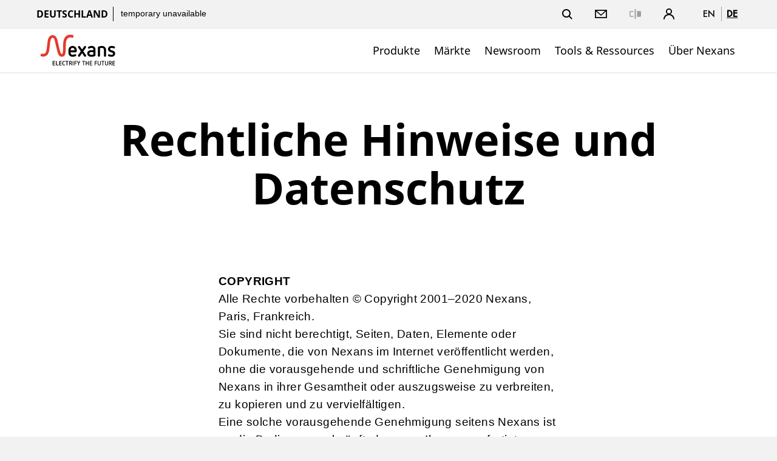

--- FILE ---
content_type: text/html;charset=UTF-8
request_url: https://www.nexans.de/de/misc/legal_notice.html
body_size: 27788
content:
<!DOCTYPE html>
<html lang="de">
<head>

<meta charset="UTF-8">
<meta name="viewport" content="width=device-width, initial-scale=1, maximum-scale=1">
<meta name="keywords" content="">
<meta name="description" content="">

<title>Nexans - Nexans Germany</title>
			<link rel="alternate" hreflang="en" href="https://www.nexans.de/en/misc/legal_notice.html" />
			<link rel="alternate" hreflang="de" href="https://www.nexans.de/de/misc/legal_notice.html" />
<link rel="canonical" href="https://www.nexans.de/de/misc/legal_notice.html" />

<link rel="stylesheet" href="/.resources/nexans-base/webresources/css/styles.min.css?t=01.01">
<link rel="shortcut icon" type="image/ico" href="/favicon.nexans.ico">
<script> 
    window.nexans_ctx = "";
    window.nexans_site = "nexans-de";
</script><meta name="twitter:card" content="summary" />
<meta property="og:title" content="Rechtliche Hinweise und Datenschutz" />
<meta name="twitter:title" content="Rechtliche Hinweise und Datenschutz" />
<meta property="og:url" content="https://www.nexans.de/de/misc/legal_notice.html" />

		<script type="text/javascript">
		    function cookiesAllowed() {
				var cookieMatch;
    			let allowed = ((cookieMatch = document.cookie.match('(^|;)\\s*cookiesAllowed\\s*=\\s*([^;]+)')) === null || cookieMatch === void 0 ? void 0 : cookieMatch.pop()) || '';
    			return allowed == 'true';
  			}
		</script>
		<script type="text/javascript">
			window.didomiConfig = {
			  languages: {
			    enabled: ['de'],
			    default: 'de'
			  }
			}
		</script>
		<script type="text/javascript">window.gdprAppliesGlobally=true;(function(){(function(e,r){var t=document.createElement("link");t.rel="preconnect";t.as="script";var n=document.createElement("link");n.rel="dns-prefetch";n.as="script";var i=document.createElement("link");i.rel="preload";i.as="script";var o=document.createElement("script");o.id="spcloader";o.type="text/javascript";o["async"]=true;o.charset="utf-8";var a="https://sdk.privacy-center.org/"+e+"/loader.js?target_type=notice&target="+r;if(window.didomiConfig&&window.didomiConfig.user){var c=window.didomiConfig.user;var d=c.country;var s=c.region;if(d){a=a+"&country="+d;if(s){a=a+"&region="+s}}}t.href="https://sdk.privacy-center.org/";n.href="https://sdk.privacy-center.org/";i.href=a;o.src=a;var l=document.getElementsByTagName("script")[0];l.parentNode.insertBefore(t,l);l.parentNode.insertBefore(n,l);l.parentNode.insertBefore(i,l);l.parentNode.insertBefore(o,l)})("7c64c425-3e23-428b-8d0f-78c9261a1bbe","ZPHRwEcN")})();</script>
	    <script type="text/javascript">
	    	window.dataLayer = window.dataLayer || [];
			window.dataLayer.push({
			  'site'  : 'nexans-de',
			  'language' : 'de',
			  'contentType' : 'pages/editorial-page',
			  'contentPath' : '##nexans-de##misc##legal_notice',
			  'contentName' : 'legal_notice',
			  'action' : 'view',
			  'userType' : 'Guest'
			});
	    </script>
		<script type="text/javascript">
			(function(w,d,s,l,i){w[l]=w[l]||[];w[l].push({'gtm.start':
			new Date().getTime(),event:'gtm.js'});var f=d.getElementsByTagName(s)[0],
			j=d.createElement(s),dl=l!='dataLayer'?'&l='+l:'';j.async=true;j.src=
			'https://www.googletagmanager.com/gtm.js?id='+i+dl;f.parentNode.insertBefore(j,f);
			})(window,document,'script','dataLayer','GTM-5HXBD3L');
		</script>
	<script type="text/javascript">
		function setTracking() {
		}
	</script>
</head>

<!-- TODO : Include style css index template -->
<body class="tpl-editorial ">
<div class="main-wrapper">




<header class="mobile-header show-tablet ">
    <div class="grid">
        <div class="left-right mobile">
            <div class="brand">
                <a href="/de/">
<svg version="1.1" id="Calque_1" xmlns="http://www.w3.org/2000/svg" xmlns:xlink="http://www.w3.org/1999/xlink" x="0px" y="0px" viewBox="170 200 490 195" style="width:133px;height:54px;enable-background:new 0 0 841.89 595.28;" xml:space="preserve"><style type="text/css"> .logo-fill-red{fill:#E5392E;} </style><g><path d="M377.43,309.79c0,5.11,0.87,8.47,2.49,10.71c2.12,2.74,5.36,4.24,9.59,4.24c4.73,0,9.22-1.37,13.46-3.24 c0.87-0.37,1.74-0.62,2.62-0.62c3.12,0,6.11,2.62,6.11,5.86c0,2.37-1,4.49-3.24,5.61c-5.98,2.87-12.33,4.24-18.94,4.24 c-7.23,0-13.46-2.37-18.07-6.98c-4.49-4.49-6.85-10.72-6.85-18.07v-15.7c0-7.23,2.37-13.46,6.85-17.94 c4.61-4.61,10.84-6.98,18.07-6.98c7.35,0,13.58,2.37,18.07,6.98c4.49,4.49,6.98,10.71,6.98,17.94v5.86c0,4.49-3.61,8.1-8.1,8.1 H377.43z M401.72,297.95c0-10.34-4.24-15.2-12.21-15.2c-7.85,0-12.09,4.73-12.09,15.2H401.72z"/><path d="M447.04,314.4l-13.21,19.44c-1.25,1.74-3.24,2.74-5.23,2.74c-3.36,0-6.48-2.87-6.48-6.48c0-1.25,0.37-2.49,1.12-3.61 l16.32-23.05l-15.95-22.43c-0.75-1.12-1.12-2.37-1.12-3.61c0-3.36,2.87-6.48,6.48-6.48c1.99,0,3.99,1,5.23,2.74l12.83,18.81 l12.83-18.81c1.25-1.87,3.36-2.74,5.36-2.74c3.49,0,6.35,2.87,6.35,6.48c0,1.25-0.37,2.49-1.12,3.61l-15.95,22.43l16.32,23.05 c0.87,1.12,1.25,2.37,1.25,3.61c0,3.49-2.99,6.48-6.6,6.48c-1.99,0-3.99-0.87-5.23-2.74L447.04,314.4z"/><path d="M528.5,325.74c0,3.49-2.24,6.48-5.48,7.6c-6.11,2.12-13.21,3.24-20.18,3.24c-7.6,0-13.58-1.87-17.82-5.48 c-4.24-3.61-6.48-8.72-6.48-14.83c0-6.11,2.24-10.84,6.48-14.33c4.24-3.61,10.22-5.48,17.82-5.48h12.83v-4.36 c0-5.23-3.86-9.34-10.34-9.34c-5.86,0-9.1,0.75-13.46,3.36c-1,0.62-2.37,1.12-3.49,1.12c-3.36,0-6.11-2.49-6.11-5.61 c0-2.24,1-4.49,3.12-5.73c6.73-3.86,12.58-4.98,21.56-4.98c13.95,0,21.56,10.09,21.56,21.18V325.74z M515.66,308.29h-12.83 c-10.84,0-11.46,5.86-11.46,7.97c0,2.24,0.62,8.47,11.46,8.47c4.24,0,8.85-0.62,12.83-1.62V308.29z"/><path d="M579.92,294.84c0-7.6-4.49-12.09-12.21-12.09c-4.11,0-8.22,0.62-12.09,1.62v45.73c0,3.61-2.87,6.48-6.35,6.48 c-3.61,0-6.48-2.87-6.48-6.48v-48.34c0-3.49,2.12-6.48,5.48-7.6c6.11-2.12,12.71-3.24,19.44-3.24c7.35,0,13.58,2.37,18.07,6.98 c4.49,4.49,6.98,10.71,6.98,17.94v34.26c0,3.61-2.87,6.48-6.48,6.48c-3.61,0-6.35-2.87-6.35-6.48V294.84z"/><path d="M616.4,306.8c-6.73-2.49-11.96-7.72-11.96-17.07c0-10.96,9.1-18.81,21.56-18.81c8.47,0,12.83,1.25,16.94,3.11 c2.49,1,4.11,3.24,4.11,5.86c0,3.24-2.62,5.98-5.98,5.98c-0.87,0-2.12-0.25-2.99-0.62c-3.12-1.5-8.22-2.49-12.34-2.49 c-5.11,0-8.47,2.49-8.47,6.73c0,3.24,2.49,5.23,5.11,6.11l12.21,3.99c8.22,2.74,13.21,8.35,13.21,17.44 c0,10.96-8.85,19.56-22.18,19.56c-7.35,0-13.33-1.37-17.94-3.49c-2.37-1.12-3.86-3.24-3.86-5.73c0-3.24,2.74-6.23,6.23-6.23 c0.87,0,1.99,0.37,2.87,0.75c3.36,1.74,7.48,2.87,12.96,2.87c5.98,0,9.1-2.24,9.1-6.48c0-4.61-3.74-6.11-8.35-7.73L616.4,306.8z"/></g><g><path class="logo-fill-red logo-initial" d="M391.9,205.23c0,0-7.17-2.74-16.87-2.74c-17.58,0-26.84,9.6-31.33,15.77c-4.25,5.84-6.92,11.92-8.94,20.34 c-1.93,8.04-2.24,18.1-2.57,26.12c-0.84,20.15,1.05,55.61-7.64,55.61c-4.46,0-7.51-6.87-8.54-9.5c-0.42-1.07-3.82-10.93-8.02-29.59 c-2.62-11.62-8.82-39.61-10.63-45.9c-0.83-2.9-2.94-10.59-7.03-17.26c-5.36-8.74-14.51-13.15-22.45-13.15 c-7.71,0-14.83,5.31-17.45,7.89c-7.96,7.85-10.56,19.3-11.4,23.85c-0.9,4.91-2.02,15.18-2.02,15.18 c-1.6,12.23-4.27,33.43-4.87,37.88c-3.12,22.87-9.62,26.55-15.89,28.59c-1.47,0.48-4.3,0.7-5.27,0.7c-4.08,0-7.31-1.18-7.31-1.18 c-0.44-0.18-1.27-0.5-2.23-0.5c-0.56,0-1.09,0.11-1.58,0.32c-1.32,0.58-1.92,1.37-2.13,1.74c-2.55,3.93-2.75,8.14-2.75,9.34 c0,2.88,1.76,3.85,2.3,4.08c0.15,0.07,3.77,1.61,9.11,2.44c16.03,2.48,26.06-6.95,28.77-9.6c2.56-2.49,6.97-7.62,9.87-17.64 c1.85-6.4,2.93-12.67,3.75-19.64c0.62-5.26,4.65-40.06,5.48-44.94c0.87-5.13,2.19-10.45,4.72-15.32c1.79-3.44,4.86-7.12,9.39-7.12 c1.74,0,3.34,0.53,4.75,1.57c4.34,3.22,6.93,10.82,7.8,14.1c1.16,4.41,9.45,39.27,10.76,45.33c8.83,40.86,14.78,47.95,23,52.04 c4.71,2.34,13.96,4.95,22.35-1.66c9.42-7.43,9.66-21.92,10.3-30.71c0.66-9.06,0.68-16.32,0.73-19.57 c0.45-32.36,0.71-42.33,9.35-54.81c4.65-6.72,14.19-11.46,30-6.57c0.38,0.12,1.24,0.33,1.94,0.33c3.07,0,4.34-3.11,5.13-6.2 C395.02,212.74,396.5,206.72,391.9,205.23z"/></g><g><path d="M271.4,388.55c-0.65,0-1.22-0.23-1.71-0.69s-0.73-1.03-0.73-1.71v-21.49c0-0.65,0.24-1.21,0.71-1.69 c0.47-0.47,1.05-0.71,1.72-0.71h10.88c0.55,0,1.01,0.19,1.39,0.56s0.56,0.84,0.56,1.39c0,0.53-0.19,0.96-0.56,1.31 c-0.38,0.35-0.84,0.53-1.39,0.53h-9.34v6.97h8.85c0.55,0,1.01,0.18,1.39,0.54c0.38,0.36,0.56,0.82,0.56,1.37 c0,0.52-0.19,0.97-0.56,1.33s-0.84,0.54-1.39,0.54h-8.85v7.95h9.6c0.53,0,0.98,0.18,1.37,0.54c0.39,0.36,0.58,0.81,0.58,1.33 c0,0.55-0.19,1.01-0.58,1.37c-0.39,0.36-0.84,0.54-1.37,0.54H271.4z"/><path d="M291.46,388.55c-0.67,0-1.25-0.24-1.72-0.73c-0.48-0.49-0.71-1.06-0.71-1.71v-22.24c0-0.55,0.2-1.02,0.6-1.41 c0.4-0.39,0.86-0.58,1.39-0.58c0.55,0,1.02,0.2,1.41,0.6c0.39,0.4,0.58,0.88,0.58,1.42v20.85h9.6c0.55,0,1.01,0.18,1.39,0.54 c0.38,0.36,0.56,0.81,0.56,1.33c0,0.55-0.18,1.01-0.54,1.37c-0.36,0.36-0.82,0.54-1.37,0.54H291.46z"/><path d="M310.85,388.55c-0.65,0-1.22-0.23-1.71-0.69s-0.73-1.03-0.73-1.71v-21.49c0-0.65,0.24-1.21,0.71-1.69 c0.47-0.47,1.05-0.71,1.72-0.71h10.88c0.55,0,1.01,0.19,1.39,0.56s0.56,0.84,0.56,1.39c0,0.53-0.19,0.96-0.56,1.31 c-0.38,0.35-0.84,0.53-1.39,0.53h-9.34v6.97h8.85c0.55,0,1.01,0.18,1.39,0.54c0.38,0.36,0.56,0.82,0.56,1.37 c0,0.52-0.19,0.97-0.56,1.33s-0.84,0.54-1.39,0.54h-8.85v7.95h9.6c0.52,0,0.98,0.18,1.37,0.54c0.39,0.36,0.58,0.81,0.58,1.33 c0,0.55-0.19,1.01-0.58,1.37c-0.39,0.36-0.84,0.54-1.37,0.54H310.85z"/><path d="M327.79,371.6c0-1.45,0.23-2.77,0.69-3.97c0.46-1.2,1.12-2.22,1.97-3.08c0.85-0.85,1.87-1.51,3.06-1.97 c1.19-0.46,2.51-0.69,3.96-0.69c2.03,0,3.95,0.59,5.78,1.76c0.6,0.4,0.9,0.94,0.9,1.61c0,0.5-0.19,0.93-0.56,1.29 c-0.38,0.36-0.84,0.54-1.39,0.54c-0.33,0-0.66-0.1-1.01-0.3c-0.6-0.38-1.21-0.67-1.82-0.9c-0.61-0.22-1.24-0.34-1.89-0.34 c-1.83,0-3.23,0.55-4.22,1.65c-0.99,1.1-1.48,2.56-1.48,4.39v7.61c0,1.83,0.49,3.29,1.48,4.39c0.99,1.1,2.39,1.65,4.22,1.65 c0.65,0,1.28-0.12,1.88-0.36c0.6-0.24,1.2-0.54,1.8-0.92c0.32-0.22,0.69-0.34,1.09-0.34c0.5,0,0.94,0.17,1.33,0.52 c0.39,0.35,0.58,0.8,0.58,1.35c0,0.7-0.3,1.25-0.9,1.65c-1.83,1.18-3.75,1.76-5.78,1.76c-1.45,0-2.77-0.23-3.96-0.69 c-1.19-0.46-2.21-1.12-3.06-1.97c-0.85-0.85-1.51-1.88-1.97-3.08c-0.46-1.2-0.69-2.53-0.69-3.98V371.6z"/><path d="M353.59,366.05h-5.55c-0.55,0-1.01-0.18-1.37-0.54c-0.36-0.36-0.54-0.81-0.54-1.33c0-0.55,0.18-1.01,0.54-1.37 c0.36-0.36,0.82-0.54,1.37-0.54h15.04c0.55,0,1.01,0.18,1.39,0.54c0.38,0.36,0.56,0.82,0.56,1.37c0,0.53-0.19,0.97-0.56,1.33 c-0.38,0.36-0.84,0.54-1.39,0.54h-5.51v20.89c0,0.55-0.19,1.02-0.58,1.41c-0.39,0.39-0.86,0.58-1.41,0.58s-1.02-0.19-1.41-0.58 c-0.39-0.39-0.58-0.86-0.58-1.41V366.05z"/><path d="M375.91,377.52h-3.38v9.45c0,0.55-0.2,1.01-0.6,1.39c-0.4,0.38-0.86,0.56-1.39,0.56c-0.55,0-1.02-0.19-1.41-0.56 c-0.39-0.38-0.58-0.84-0.58-1.39v-22.31c0-0.65,0.24-1.21,0.71-1.69c0.47-0.47,1.05-0.71,1.72-0.71h6.98c2.27,0,4.11,0.7,5.51,2.1 c1.45,1.45,2.17,3.33,2.17,5.62c0,2.3-0.71,4.14-2.14,5.51c-0.88,0.83-1.96,1.41-3.26,1.76l5.21,8.74c0.2,0.33,0.3,0.66,0.3,1.01 c0,0.5-0.19,0.94-0.58,1.33c-0.39,0.39-0.84,0.58-1.37,0.58c-0.35,0-0.67-0.08-0.96-0.24c-0.29-0.16-0.52-0.39-0.69-0.69 L375.91,377.52z M377.97,373.74c0.42,0,0.86-0.05,1.29-0.15c0.44-0.1,0.84-0.29,1.2-0.58c0.36-0.29,0.66-0.67,0.88-1.16 c0.22-0.49,0.34-1.11,0.34-1.86c0-1.12-0.32-2.06-0.96-2.81s-1.56-1.12-2.76-1.12h-5.44v7.69H377.97z"/><path d="M390.12,363.87c0-0.55,0.19-1.02,0.58-1.41s0.86-0.58,1.41-0.58c0.53,0,0.99,0.19,1.39,0.58c0.4,0.39,0.6,0.86,0.6,1.41 v23.06c0,0.55-0.2,1.02-0.6,1.41c-0.4,0.39-0.86,0.58-1.39,0.58c-0.55,0-1.02-0.19-1.41-0.58c-0.39-0.39-0.58-0.86-0.58-1.41 V363.87z"/><path d="M403.96,376.81v10.16c0,0.55-0.19,1.01-0.58,1.39s-0.84,0.56-1.37,0.56c-0.55,0-1.03-0.19-1.43-0.56 c-0.4-0.38-0.6-0.84-0.6-1.39v-22.31c0-0.65,0.24-1.21,0.71-1.69c0.47-0.47,1.05-0.71,1.72-0.71h10.76c0.55,0,1.01,0.18,1.39,0.54 c0.38,0.36,0.56,0.82,0.56,1.37c0,0.53-0.19,0.97-0.56,1.33c-0.38,0.36-0.84,0.54-1.39,0.54h-9.23v6.97h8.74 c0.55,0,1.01,0.18,1.39,0.54c0.38,0.36,0.56,0.82,0.56,1.37c0,0.52-0.19,0.97-0.56,1.33s-0.84,0.54-1.39,0.54H403.96z"/><path d="M424.28,377.04l-7.24-12.22c-0.17-0.28-0.26-0.6-0.26-0.98c0-0.5,0.18-0.95,0.54-1.35c0.36-0.4,0.82-0.6,1.37-0.6 c0.35,0,0.67,0.08,0.97,0.24c0.3,0.16,0.54,0.39,0.71,0.69l5.85,10.27l5.85-10.27c0.17-0.3,0.41-0.53,0.71-0.69 c0.3-0.16,0.62-0.24,0.98-0.24c0.5,0,0.94,0.19,1.33,0.56s0.58,0.84,0.58,1.39c0,0.38-0.09,0.7-0.26,0.98l-7.24,12.22v9.94 c0,0.55-0.19,1.01-0.56,1.39s-0.84,0.56-1.39,0.56s-1.01-0.19-1.39-0.56s-0.56-0.84-0.56-1.39V377.04z"/><path d="M454.62,366.05h-5.55c-0.55,0-1.01-0.18-1.37-0.54c-0.36-0.36-0.54-0.81-0.54-1.33c0-0.55,0.18-1.01,0.54-1.37 c0.36-0.36,0.82-0.54,1.37-0.54h15.04c0.55,0,1.01,0.18,1.39,0.54c0.38,0.36,0.56,0.82,0.56,1.37c0,0.53-0.19,0.97-0.56,1.33 c-0.38,0.36-0.84,0.54-1.39,0.54h-5.51v20.89c0,0.55-0.19,1.02-0.58,1.41c-0.39,0.39-0.86,0.58-1.41,0.58 c-0.55,0-1.02-0.19-1.41-0.58c-0.39-0.39-0.58-0.86-0.58-1.41V366.05z"/><path d="M483.3,376.81h-9.75v10.12c0,0.55-0.19,1.02-0.58,1.41c-0.39,0.39-0.84,0.58-1.37,0.58c-0.55,0-1.03-0.19-1.42-0.58 c-0.4-0.39-0.6-0.86-0.6-1.41v-23.06c0-0.55,0.19-1.02,0.58-1.41s0.86-0.58,1.41-0.58c0.53,0,0.99,0.19,1.39,0.58 c0.4,0.39,0.6,0.86,0.6,1.41v9.15h9.75v-9.15c0-0.55,0.19-1.02,0.58-1.41c0.39-0.39,0.86-0.58,1.41-0.58 c0.55,0,1.02,0.19,1.41,0.58c0.39,0.39,0.58,0.86,0.58,1.41v23.06c0,0.55-0.19,1.02-0.56,1.41c-0.38,0.39-0.84,0.58-1.39,0.58 s-1.03-0.19-1.42-0.58c-0.4-0.39-0.6-0.86-0.6-1.41V376.81z"/><path d="M495.6,388.55c-0.65,0-1.22-0.23-1.71-0.69s-0.73-1.03-0.73-1.71v-21.49c0-0.65,0.24-1.21,0.71-1.69 c0.47-0.47,1.05-0.71,1.72-0.71h10.88c0.55,0,1.01,0.19,1.39,0.56s0.56,0.84,0.56,1.39c0,0.53-0.19,0.96-0.56,1.31 c-0.38,0.35-0.84,0.53-1.39,0.53h-9.34v6.97h8.85c0.55,0,1.01,0.18,1.39,0.54c0.38,0.36,0.56,0.82,0.56,1.37 c0,0.52-0.19,0.97-0.56,1.33s-0.84,0.54-1.39,0.54h-8.85v7.95h9.6c0.53,0,0.98,0.18,1.37,0.54c0.39,0.36,0.58,0.81,0.58,1.33 c0,0.55-0.19,1.01-0.58,1.37c-0.39,0.36-0.84,0.54-1.37,0.54H495.6z"/><path d="M527.37,376.81v10.16c0,0.55-0.19,1.01-0.58,1.39s-0.84,0.56-1.37,0.56c-0.55,0-1.03-0.19-1.42-0.56 c-0.4-0.38-0.6-0.84-0.6-1.39v-22.31c0-0.65,0.24-1.21,0.71-1.69c0.47-0.47,1.05-0.71,1.72-0.71h10.76c0.55,0,1.01,0.18,1.39,0.54 c0.38,0.36,0.56,0.82,0.56,1.37c0,0.53-0.19,0.97-0.56,1.33c-0.38,0.36-0.84,0.54-1.39,0.54h-9.22v6.97h8.74 c0.55,0,1.01,0.18,1.39,0.54c0.38,0.36,0.56,0.82,0.56,1.37c0,0.52-0.19,0.97-0.56,1.33s-0.84,0.54-1.39,0.54H527.37z"/><path d="M556.77,363.87c0-0.55,0.19-1.02,0.58-1.41c0.39-0.39,0.86-0.58,1.41-0.58c0.52,0,0.99,0.19,1.39,0.58 c0.4,0.39,0.6,0.86,0.6,1.41v15.71c0,1.4-0.23,2.68-0.67,3.83c-0.45,1.15-1.08,2.13-1.89,2.94s-1.79,1.44-2.94,1.89 c-1.15,0.45-2.42,0.67-3.83,0.67s-2.67-0.22-3.83-0.67c-1.15-0.45-2.13-1.08-2.94-1.89s-1.44-1.79-1.89-2.94 c-0.45-1.15-0.67-2.42-0.67-3.83v-15.71c0-0.55,0.2-1.02,0.6-1.41c0.4-0.39,0.88-0.58,1.42-0.58c0.53,0,0.98,0.19,1.37,0.58 c0.39,0.39,0.58,0.86,0.58,1.41v15.94c0,1.72,0.46,3.06,1.39,4.01c0.92,0.95,2.25,1.42,3.97,1.42c1.73,0,3.05-0.47,3.98-1.42 c0.92-0.95,1.39-2.29,1.39-4.01V363.87z"/><path d="M571.39,366.05h-5.55c-0.55,0-1.01-0.18-1.37-0.54c-0.36-0.36-0.54-0.81-0.54-1.33c0-0.55,0.18-1.01,0.54-1.37 c0.36-0.36,0.82-0.54,1.37-0.54h15.04c0.55,0,1.01,0.18,1.39,0.54c0.38,0.36,0.56,0.82,0.56,1.37c0,0.53-0.19,0.97-0.56,1.33 c-0.38,0.36-0.84,0.54-1.39,0.54h-5.51v20.89c0,0.55-0.19,1.02-0.58,1.41c-0.39,0.39-0.86,0.58-1.41,0.58 c-0.55,0-1.02-0.19-1.41-0.58c-0.39-0.39-0.58-0.86-0.58-1.41V366.05z"/><path d="M600.71,363.87c0-0.55,0.19-1.02,0.58-1.41c0.39-0.39,0.86-0.58,1.41-0.58c0.52,0,0.99,0.19,1.39,0.58 c0.4,0.39,0.6,0.86,0.6,1.41v15.71c0,1.4-0.23,2.68-0.67,3.83c-0.45,1.15-1.08,2.13-1.89,2.94s-1.79,1.44-2.94,1.89 c-1.15,0.45-2.42,0.67-3.83,0.67s-2.67-0.22-3.83-0.67c-1.15-0.45-2.13-1.08-2.94-1.89s-1.44-1.79-1.89-2.94 c-0.45-1.15-0.67-2.42-0.67-3.83v-15.71c0-0.55,0.2-1.02,0.6-1.41c0.4-0.39,0.88-0.58,1.42-0.58c0.53,0,0.98,0.19,1.37,0.58 c0.39,0.39,0.58,0.86,0.58,1.41v15.94c0,1.72,0.46,3.06,1.39,4.01c0.92,0.95,2.25,1.42,3.97,1.42c1.73,0,3.05-0.47,3.98-1.42 c0.92-0.95,1.39-2.29,1.39-4.01V363.87z"/><path d="M617.59,377.52h-3.38v9.45c0,0.55-0.2,1.01-0.6,1.39c-0.4,0.38-0.86,0.56-1.39,0.56c-0.55,0-1.02-0.19-1.41-0.56 s-0.58-0.84-0.58-1.39v-22.31c0-0.65,0.24-1.21,0.71-1.69c0.47-0.47,1.05-0.71,1.72-0.71h6.98c2.27,0,4.11,0.7,5.51,2.1 c1.45,1.45,2.18,3.33,2.18,5.62c0,2.3-0.71,4.14-2.14,5.51c-0.88,0.83-1.96,1.41-3.26,1.76l5.21,8.74c0.2,0.33,0.3,0.66,0.3,1.01 c0,0.5-0.19,0.94-0.58,1.33c-0.39,0.39-0.84,0.58-1.37,0.58c-0.35,0-0.67-0.08-0.96-0.24c-0.29-0.16-0.52-0.39-0.69-0.69 L617.59,377.52z M619.65,373.74c0.42,0,0.86-0.05,1.29-0.15c0.44-0.1,0.84-0.29,1.2-0.58c0.36-0.29,0.66-0.67,0.88-1.16 c0.22-0.49,0.34-1.11,0.34-1.86c0-1.12-0.32-2.06-0.96-2.81s-1.56-1.12-2.76-1.12h-5.44v7.69H619.65z"/><path d="M634.24,388.55c-0.65,0-1.22-0.23-1.71-0.69s-0.73-1.03-0.73-1.71v-21.49c0-0.65,0.24-1.21,0.71-1.69 c0.47-0.47,1.05-0.71,1.72-0.71h10.88c0.55,0,1.01,0.19,1.39,0.56s0.56,0.84,0.56,1.39c0,0.53-0.19,0.96-0.56,1.31 c-0.38,0.35-0.84,0.53-1.39,0.53h-9.34v6.97h8.85c0.55,0,1.01,0.18,1.39,0.54c0.38,0.36,0.56,0.82,0.56,1.37 c0,0.52-0.19,0.97-0.56,1.33s-0.84,0.54-1.39,0.54h-8.85v7.95h9.6c0.53,0,0.98,0.18,1.37,0.54c0.39,0.36,0.58,0.81,0.58,1.33 c0,0.55-0.19,1.01-0.58,1.37c-0.39,0.36-0.84,0.54-1.37,0.54H634.24z"/></g></svg>                </a>
                
                
            </div>
            <div>
		        <a href="#" class="header-link-icon js-search-trigger">
		            <svg class="icon icon--search" xmlns="http://www.w3.org/2000/svg" width="17" height="17" viewBox="0 0 17 17"
		                xmlns:xlink="http://www.w3.org/1999/xlink">
		                <title>Suchen</title>
		                <path fill="currentColor" id="a"
		                    d="M12.4142136,11 L16.9497475,15.5355339 L15.5355339,16.9497475 L11,12.4142136 L12.4142136,11 Z M7,12 C9.76142375,12 12,9.76142375 12,7 C12,4.23857625 9.76142375,2 7,2 C4.23857625,2 2,4.23857625 2,7 C2,9.76142375 4.23857625,12 7,12 Z M7,14 C3.13400675,14 0,10.8659932 0,7 C0,3.13400675 3.13400675,0 7,0 C10.8659932,0 14,3.13400675 14,7 C14,10.8659932 10.8659932,14 7,14 Z">
		                </path>
		            </svg>
		            <svg class="icon icon--close" xmlns="http://www.w3.org/2000/svg" width="20" height="20" viewBox="0 0 20 20">
		                <title>Close</title>
		                <path fill="currentColor" fill-rule="evenodd"
		                    d="M10,8.58578644 L4.34314575,2.92893219 L2.92893219,4.34314575 L8.58578644,10 L2.92893219,15.6568542 L4.34314575,17.0710678 L10,11.4142136 L15.6568542,17.0710678 L17.0710678,15.6568542 L11.4142136,10 L17.0710678,4.34314575 L15.6568542,2.92893219 L10,8.58578644 Z" />
		            </svg>
		            <span class="name">Suchen</span>
		        </a>
		        <a class="header-link-icon button--icon js-dropdown" data-target="header--submenu__login" href="#">
		            <svg class="icon icon--profile" xmlns="http://www.w3.org/2000/svg" width="18.05" height="18.03"
		                viewBox="0 0 18.05 18.03">
		                <path
		                    d="M6.68,9.31a5,5,0,1,1,4.7,0A9,9,0,0,1,18,18H16.33A7.31,7.31,0,0,0,1.72,18H0A9,9,0,0,1,6.68,9.31ZM9,8.1A3.15,3.15,0,1,0,5.87,5,3.15,3.15,0,0,0,9,8.1Z" />
		            </svg>
					<span class="name">Anmelden</span>
		        </a>
                <a href="#" class="header-link-icon js-menu-trigger">
                    <svg class="icon icon--menu" xmlns="http://www.w3.org/2000/svg" width="16" height="14" viewBox="0 0 16 14"><path fill="currentColor" fill-rule="evenodd" d="M0 12h16v2H0v-2zM0 0h16v2H0V0zm0 6h16v2H0V6z"/></svg>
                </a>
            </div>
        </div>
    </div>
</header>

<header class="header header--pays ">
    <button class="js-menu-close popin-close-btn show-tablet" type="button">
        <span>Close</span>
        <svg xmlns="http://www.w3.org/2000/svg" width="20" height="20" viewBox="0 0 20 20">
        <path fill="currentColor" fill-rule="evenodd" d="M10,8.58578644 L4.34314575,2.92893219 L2.92893219,4.34314575 L8.58578644,10 L2.92893219,15.6568542 L4.34314575,17.0710678 L10,11.4142136 L15.6568542,17.0710678 L17.0710678,15.6568542 L11.4142136,10 L17.0710678,4.34314575 L15.6568542,2.92893219 L10,8.58578644 Z"></path>
        </svg>
    </button>
    <div class="header--container">
        <div class="header--top">
            <div class="grid">
                <div class="left-right">
                    <div class="share-price hidden-tablet">
                        <span class="site-name">Deutschland</span>


	                    <a href="#">
	                    	<span class="share-price--details">zur Zeit nicht verfügbar</span>
	                    </a>
                    </div>
                    <div class="links">
                        <ul class="menu-top icons--list">
                        
						    <li class="hidden-tablet">
						        <a href="#" class="header-link-icon js-search-trigger">
						            <svg class="icon icon--search" xmlns="http://www.w3.org/2000/svg" width="17" height="17" viewBox="0 0 17 17"
						                xmlns:xlink="http://www.w3.org/1999/xlink">
						                <title>Suchen</title>
						                <path fill="currentColor" id="a"
						                    d="M12.4142136,11 L16.9497475,15.5355339 L15.5355339,16.9497475 L11,12.4142136 L12.4142136,11 Z M7,12 C9.76142375,12 12,9.76142375 12,7 C12,4.23857625 9.76142375,2 7,2 C4.23857625,2 2,4.23857625 2,7 C2,9.76142375 4.23857625,12 7,12 Z M7,14 C3.13400675,14 0,10.8659932 0,7 C0,3.13400675 3.13400675,0 7,0 C10.8659932,0 14,3.13400675 14,7 C14,10.8659932 10.8659932,14 7,14 Z">
						                </path>
						            </svg>
						            <svg class="icon icon--close" xmlns="http://www.w3.org/2000/svg" width="20" height="20" viewBox="0 0 20 20">
						                <title>Close</title>
						                <path fill="currentColor" fill-rule="evenodd"
						                    d="M10,8.58578644 L4.34314575,2.92893219 L2.92893219,4.34314575 L8.58578644,10 L2.92893219,15.6568542 L4.34314575,17.0710678 L10,11.4142136 L15.6568542,17.0710678 L17.0710678,15.6568542 L11.4142136,10 L17.0710678,4.34314575 L15.6568542,2.92893219 L10,8.58578644 Z" />
						            </svg>
						            <span class="name">Suchen</span>
						        </a>
						    </li>
	
						    <li>
						        <a href="#" class="header-link-icon js-toggle-contact">
						            <svg xmlns="http://www.w3.org/2000/svg" class="icon icon-email" width="20" height="20" viewBox="0 0 20 20">
						                <title>Kontaktieren Sie uns</title>
						                <rect x="1" y="4" width="18" height="12" fill="none" stroke="currentColor" stroke-width="1.75"></rect>
						                <path d="M1,4L10,12L19,4" fill="none" stroke="currentColor" stroke-width="1.5"></path>
						            </svg>
						            <span class="name">Kontaktieren Sie uns</span>
						        </a>
						    </li>
						    <li>
						        <a class="header-link-icon button--icon js-open-panel-comparator" data-panel="panel-comparator" href="#">
						            <svg xmlns="http://www.w3.org/2000/svg" fill="currentColor" class="icon icon-compare" width="19.5"
						                height="16" viewBox="0 0 19.5 16">
						                <title>Vergleichen</title>
						                <rect x="8.75" width="2" height="16"></rect>
						                <path d="M17.75,3.25h-5v9.5h5A1.75,1.75,0,0,0,19.5,11V5A1.75,1.75,0,0,0,17.75,3.25Z"></path>
						                <path
						                    d="M6.75,12.75h-5A1.75,1.75,0,0,1,0,11V5A1.75,1.75,0,0,1,1.75,3.25h5v1.5h-5A0.25,0.25,0,0,0,1.5,5v6a0.25,0.25,0,0,0,.25.25h5v1.5Z">
						                </path>
						            </svg>
						            <span class="header--list--icons--number js-comparator-count" style="display: none;">0</span>
						            <span class="name">Vergleichen</span>
						        </a>
						    </li>
						    <li class="hidden-tablet">
						        <a class="header-link-icon button--icon js-dropdown" data-target="header--submenu__login" href="#">
						            <svg class="icon icon--profile" xmlns="http://www.w3.org/2000/svg" width="18.05" height="18.03" viewBox="0 0 18.05 18.03">
						            	<title>Anmelden</title>
						                <path
						                    d="M6.68,9.31a5,5,0,1,1,4.7,0A9,9,0,0,1,18,18H16.33A7.31,7.31,0,0,0,1.72,18H0A9,9,0,0,1,6.68,9.31ZM9,8.1A3.15,3.15,0,1,0,5.87,5,3.15,3.15,0,0,0,9,8.1Z" />
						            </svg>
									<span class="name">Anmelden</span>
						        </a>
						    </li>                        
                        
                        </ul>
                        <ul class="language--list">
                            <li>
                                <a href="#" data-language="en" class="">
                                    en
                                </a>
                            </li>
                            <li>
                                <a href="#" data-language="de" class="active">
                                    de
                                </a>
                            </li>
                        </ul>
                    </div>
                    <div class="show-tablet">
                        <div class="header--social-list social-list trailer-20">
<ul class="">
	<li>
		<a href="https://www.facebook.com/NexansGroup/" class="fb-icon" target="_blank">
			<svg xmlns="http://www.w3.org/2000/svg" width="8" height="16" viewBox="0 0 8 16"><path fill-rule="evenodd" d="M5 5V4c.375-.73.422-.842 1-1 .012-.222.229-.243 1 0h1V0H6C4.246 0 3.264.303 3 1c-.93.513-.229 1.404-1 3v1H0v3h2v8h3V8h3V5H5z"/></svg>
		</a>
	</li>
	<li>
		<a href="https://twitter.com/Nexans_" class="tw-icon" target="_blank">
			<svg xmlns="http://www.w3.org/2000/svg" id="svg5" width="20" height="18"  viewBox="320 100 1100 1000" x="0px" y="0px" xmlns:xml="http://www.w3.org/XML/1998/namespace" xml:space="preserve" version="1.1"><g id="layer1" transform="translate(52.3901 -25.0586)"><path id="path1009" d="M 283.94 167.31 l 386.39 516.64 L 281.5 1104 h 87.51 l 340.42 -367.76 L 984.48 1104 h 297.8 L 874.15 558.3 l 361.92 -390.99 h -87.51 l -313.51 338.7 l -253.31 -338.7 H 283.94 Z M 412.63 231.77 h 136.81 l 604.13 807.76 h -136.81 L 412.63 231.77 Z" /></g></svg>
<!--
			<svg xmlns="http://www.w3.org/2000/svg" width="19" height="14" viewBox="0 0 19 14"><path d="M19 1.663a8.405 8.405 0 0 1-2.242.547c.844-.46 1.414-1.109 1.712-1.947-.772.415-1.596.7-2.472.853C15.227.372 14.278 0 13.153 0c-1.077 0-1.995.344-2.755 1.034-.76.689-1.14 1.522-1.14 2.499 0 .262.033.532.097.81a11.726 11.726 0 0 1-4.479-1.09C3.482 2.602 2.3 1.733 1.326.646a3.22 3.22 0 0 0-.53 1.783c0 .605.156 1.167.47 1.685.313.517.735.936 1.266 1.257a4.166 4.166 0 0 1-1.76-.448v.043c0 .854.295 1.603.886 2.248.59.646 1.336 1.052 2.236 1.22-.338.08-.68.12-1.025.12-.225 0-.47-.018-.735-.054.249.707.707 1.288 1.374 1.744.667.456 1.423.69 2.267.706C4.36 11.955 2.749 12.458.94 12.458a9.13 9.13 0 0 1-.94-.044C1.808 13.471 3.802 14 5.98 14c1.382 0 2.68-.198 3.893-.596 1.214-.397 2.251-.93 3.111-1.597a11.085 11.085 0 0 0 2.224-2.302 9.858 9.858 0 0 0 1.393-2.718 9.18 9.18 0 0 0 .446-3.298A7.788 7.788 0 0 0 19 1.663z"/></svg>
-->
		</a>
	</li>
	<li>
		<a href="https://www.linkedin.com/company/nexans/" class="lk-icon" target="_blank">
			<svg xmlns="http://www.w3.org/2000/svg" width="18" height="17" viewBox="0 0 18 17"><path fill-rule="evenodd" d="M18 11v6h-4v-5c.397-2.194-.124-3.18-1-3-1.424-.18-2.016.484-2 1-.371.356-.396.676 0 1v6H7s.048-9.74 0-11h4v2c-.403-.213-.413-.201 0 0 .083-.955.937-2 3-2 2.223 0 4 1.536 4 5zM0 17V6h4v11H0zM2 4a2 2 0 1 1 0-4 2 2 0 0 1 0 4z"/></svg>
		</a>
	</li>
	<li>
		<a href="http://www.youtube.com/user/NexansCable" class="yt-icon" target="_blank">
			<svg xmlns="http://www.w3.org/2000/svg" width="22" height="17" viewBox="0 0 22 17"><path d="M21 4c-.281-.965-1.075-2.672-3-3C13.738.955 8.342.87 4 1c-1.735.43-2.721 2.213-3 4-.056 2.41-.058 4.57 0 7 .279 1.769 1.24 3.561 3 4 4.398.06 9.768.105 14 0 1.715-.501 2.721-2.231 3-4 .056-2.43.057-4.767 0-8zM9 12V5l6 3.5L9 12z" fill-rule="nonzero" fill="#FFF"/></svg>
		</a>
	</li>
</ul>
                        </div>
                         
                        <div class="meta-links">
                            <p class="heading-5 trailer-20">©Nexans 2018-2024</p>
                        </div>
                    </div>
                </div>
            </div>
        </div>
        <div class="header--bottom js-sticky" data-name="sticky-main-menu">
            <div class="grid">
                <div class="left-right">
                    <div class="brand">
		                <a href="/de/">
<svg version="1.1" id="Calque_1" xmlns="http://www.w3.org/2000/svg" xmlns:xlink="http://www.w3.org/1999/xlink" x="0px" y="0px" viewBox="170 200 490 195" style="width:133px;height:54px;enable-background:new 0 0 841.89 595.28;" xml:space="preserve"><style type="text/css"> .logo-fill-red{fill:#E5392E;} </style><g><path d="M377.43,309.79c0,5.11,0.87,8.47,2.49,10.71c2.12,2.74,5.36,4.24,9.59,4.24c4.73,0,9.22-1.37,13.46-3.24 c0.87-0.37,1.74-0.62,2.62-0.62c3.12,0,6.11,2.62,6.11,5.86c0,2.37-1,4.49-3.24,5.61c-5.98,2.87-12.33,4.24-18.94,4.24 c-7.23,0-13.46-2.37-18.07-6.98c-4.49-4.49-6.85-10.72-6.85-18.07v-15.7c0-7.23,2.37-13.46,6.85-17.94 c4.61-4.61,10.84-6.98,18.07-6.98c7.35,0,13.58,2.37,18.07,6.98c4.49,4.49,6.98,10.71,6.98,17.94v5.86c0,4.49-3.61,8.1-8.1,8.1 H377.43z M401.72,297.95c0-10.34-4.24-15.2-12.21-15.2c-7.85,0-12.09,4.73-12.09,15.2H401.72z"/><path d="M447.04,314.4l-13.21,19.44c-1.25,1.74-3.24,2.74-5.23,2.74c-3.36,0-6.48-2.87-6.48-6.48c0-1.25,0.37-2.49,1.12-3.61 l16.32-23.05l-15.95-22.43c-0.75-1.12-1.12-2.37-1.12-3.61c0-3.36,2.87-6.48,6.48-6.48c1.99,0,3.99,1,5.23,2.74l12.83,18.81 l12.83-18.81c1.25-1.87,3.36-2.74,5.36-2.74c3.49,0,6.35,2.87,6.35,6.48c0,1.25-0.37,2.49-1.12,3.61l-15.95,22.43l16.32,23.05 c0.87,1.12,1.25,2.37,1.25,3.61c0,3.49-2.99,6.48-6.6,6.48c-1.99,0-3.99-0.87-5.23-2.74L447.04,314.4z"/><path d="M528.5,325.74c0,3.49-2.24,6.48-5.48,7.6c-6.11,2.12-13.21,3.24-20.18,3.24c-7.6,0-13.58-1.87-17.82-5.48 c-4.24-3.61-6.48-8.72-6.48-14.83c0-6.11,2.24-10.84,6.48-14.33c4.24-3.61,10.22-5.48,17.82-5.48h12.83v-4.36 c0-5.23-3.86-9.34-10.34-9.34c-5.86,0-9.1,0.75-13.46,3.36c-1,0.62-2.37,1.12-3.49,1.12c-3.36,0-6.11-2.49-6.11-5.61 c0-2.24,1-4.49,3.12-5.73c6.73-3.86,12.58-4.98,21.56-4.98c13.95,0,21.56,10.09,21.56,21.18V325.74z M515.66,308.29h-12.83 c-10.84,0-11.46,5.86-11.46,7.97c0,2.24,0.62,8.47,11.46,8.47c4.24,0,8.85-0.62,12.83-1.62V308.29z"/><path d="M579.92,294.84c0-7.6-4.49-12.09-12.21-12.09c-4.11,0-8.22,0.62-12.09,1.62v45.73c0,3.61-2.87,6.48-6.35,6.48 c-3.61,0-6.48-2.87-6.48-6.48v-48.34c0-3.49,2.12-6.48,5.48-7.6c6.11-2.12,12.71-3.24,19.44-3.24c7.35,0,13.58,2.37,18.07,6.98 c4.49,4.49,6.98,10.71,6.98,17.94v34.26c0,3.61-2.87,6.48-6.48,6.48c-3.61,0-6.35-2.87-6.35-6.48V294.84z"/><path d="M616.4,306.8c-6.73-2.49-11.96-7.72-11.96-17.07c0-10.96,9.1-18.81,21.56-18.81c8.47,0,12.83,1.25,16.94,3.11 c2.49,1,4.11,3.24,4.11,5.86c0,3.24-2.62,5.98-5.98,5.98c-0.87,0-2.12-0.25-2.99-0.62c-3.12-1.5-8.22-2.49-12.34-2.49 c-5.11,0-8.47,2.49-8.47,6.73c0,3.24,2.49,5.23,5.11,6.11l12.21,3.99c8.22,2.74,13.21,8.35,13.21,17.44 c0,10.96-8.85,19.56-22.18,19.56c-7.35,0-13.33-1.37-17.94-3.49c-2.37-1.12-3.86-3.24-3.86-5.73c0-3.24,2.74-6.23,6.23-6.23 c0.87,0,1.99,0.37,2.87,0.75c3.36,1.74,7.48,2.87,12.96,2.87c5.98,0,9.1-2.24,9.1-6.48c0-4.61-3.74-6.11-8.35-7.73L616.4,306.8z"/></g><g><path class="logo-fill-red logo-initial" d="M391.9,205.23c0,0-7.17-2.74-16.87-2.74c-17.58,0-26.84,9.6-31.33,15.77c-4.25,5.84-6.92,11.92-8.94,20.34 c-1.93,8.04-2.24,18.1-2.57,26.12c-0.84,20.15,1.05,55.61-7.64,55.61c-4.46,0-7.51-6.87-8.54-9.5c-0.42-1.07-3.82-10.93-8.02-29.59 c-2.62-11.62-8.82-39.61-10.63-45.9c-0.83-2.9-2.94-10.59-7.03-17.26c-5.36-8.74-14.51-13.15-22.45-13.15 c-7.71,0-14.83,5.31-17.45,7.89c-7.96,7.85-10.56,19.3-11.4,23.85c-0.9,4.91-2.02,15.18-2.02,15.18 c-1.6,12.23-4.27,33.43-4.87,37.88c-3.12,22.87-9.62,26.55-15.89,28.59c-1.47,0.48-4.3,0.7-5.27,0.7c-4.08,0-7.31-1.18-7.31-1.18 c-0.44-0.18-1.27-0.5-2.23-0.5c-0.56,0-1.09,0.11-1.58,0.32c-1.32,0.58-1.92,1.37-2.13,1.74c-2.55,3.93-2.75,8.14-2.75,9.34 c0,2.88,1.76,3.85,2.3,4.08c0.15,0.07,3.77,1.61,9.11,2.44c16.03,2.48,26.06-6.95,28.77-9.6c2.56-2.49,6.97-7.62,9.87-17.64 c1.85-6.4,2.93-12.67,3.75-19.64c0.62-5.26,4.65-40.06,5.48-44.94c0.87-5.13,2.19-10.45,4.72-15.32c1.79-3.44,4.86-7.12,9.39-7.12 c1.74,0,3.34,0.53,4.75,1.57c4.34,3.22,6.93,10.82,7.8,14.1c1.16,4.41,9.45,39.27,10.76,45.33c8.83,40.86,14.78,47.95,23,52.04 c4.71,2.34,13.96,4.95,22.35-1.66c9.42-7.43,9.66-21.92,10.3-30.71c0.66-9.06,0.68-16.32,0.73-19.57 c0.45-32.36,0.71-42.33,9.35-54.81c4.65-6.72,14.19-11.46,30-6.57c0.38,0.12,1.24,0.33,1.94,0.33c3.07,0,4.34-3.11,5.13-6.2 C395.02,212.74,396.5,206.72,391.9,205.23z"/></g><g><path d="M271.4,388.55c-0.65,0-1.22-0.23-1.71-0.69s-0.73-1.03-0.73-1.71v-21.49c0-0.65,0.24-1.21,0.71-1.69 c0.47-0.47,1.05-0.71,1.72-0.71h10.88c0.55,0,1.01,0.19,1.39,0.56s0.56,0.84,0.56,1.39c0,0.53-0.19,0.96-0.56,1.31 c-0.38,0.35-0.84,0.53-1.39,0.53h-9.34v6.97h8.85c0.55,0,1.01,0.18,1.39,0.54c0.38,0.36,0.56,0.82,0.56,1.37 c0,0.52-0.19,0.97-0.56,1.33s-0.84,0.54-1.39,0.54h-8.85v7.95h9.6c0.53,0,0.98,0.18,1.37,0.54c0.39,0.36,0.58,0.81,0.58,1.33 c0,0.55-0.19,1.01-0.58,1.37c-0.39,0.36-0.84,0.54-1.37,0.54H271.4z"/><path d="M291.46,388.55c-0.67,0-1.25-0.24-1.72-0.73c-0.48-0.49-0.71-1.06-0.71-1.71v-22.24c0-0.55,0.2-1.02,0.6-1.41 c0.4-0.39,0.86-0.58,1.39-0.58c0.55,0,1.02,0.2,1.41,0.6c0.39,0.4,0.58,0.88,0.58,1.42v20.85h9.6c0.55,0,1.01,0.18,1.39,0.54 c0.38,0.36,0.56,0.81,0.56,1.33c0,0.55-0.18,1.01-0.54,1.37c-0.36,0.36-0.82,0.54-1.37,0.54H291.46z"/><path d="M310.85,388.55c-0.65,0-1.22-0.23-1.71-0.69s-0.73-1.03-0.73-1.71v-21.49c0-0.65,0.24-1.21,0.71-1.69 c0.47-0.47,1.05-0.71,1.72-0.71h10.88c0.55,0,1.01,0.19,1.39,0.56s0.56,0.84,0.56,1.39c0,0.53-0.19,0.96-0.56,1.31 c-0.38,0.35-0.84,0.53-1.39,0.53h-9.34v6.97h8.85c0.55,0,1.01,0.18,1.39,0.54c0.38,0.36,0.56,0.82,0.56,1.37 c0,0.52-0.19,0.97-0.56,1.33s-0.84,0.54-1.39,0.54h-8.85v7.95h9.6c0.52,0,0.98,0.18,1.37,0.54c0.39,0.36,0.58,0.81,0.58,1.33 c0,0.55-0.19,1.01-0.58,1.37c-0.39,0.36-0.84,0.54-1.37,0.54H310.85z"/><path d="M327.79,371.6c0-1.45,0.23-2.77,0.69-3.97c0.46-1.2,1.12-2.22,1.97-3.08c0.85-0.85,1.87-1.51,3.06-1.97 c1.19-0.46,2.51-0.69,3.96-0.69c2.03,0,3.95,0.59,5.78,1.76c0.6,0.4,0.9,0.94,0.9,1.61c0,0.5-0.19,0.93-0.56,1.29 c-0.38,0.36-0.84,0.54-1.39,0.54c-0.33,0-0.66-0.1-1.01-0.3c-0.6-0.38-1.21-0.67-1.82-0.9c-0.61-0.22-1.24-0.34-1.89-0.34 c-1.83,0-3.23,0.55-4.22,1.65c-0.99,1.1-1.48,2.56-1.48,4.39v7.61c0,1.83,0.49,3.29,1.48,4.39c0.99,1.1,2.39,1.65,4.22,1.65 c0.65,0,1.28-0.12,1.88-0.36c0.6-0.24,1.2-0.54,1.8-0.92c0.32-0.22,0.69-0.34,1.09-0.34c0.5,0,0.94,0.17,1.33,0.52 c0.39,0.35,0.58,0.8,0.58,1.35c0,0.7-0.3,1.25-0.9,1.65c-1.83,1.18-3.75,1.76-5.78,1.76c-1.45,0-2.77-0.23-3.96-0.69 c-1.19-0.46-2.21-1.12-3.06-1.97c-0.85-0.85-1.51-1.88-1.97-3.08c-0.46-1.2-0.69-2.53-0.69-3.98V371.6z"/><path d="M353.59,366.05h-5.55c-0.55,0-1.01-0.18-1.37-0.54c-0.36-0.36-0.54-0.81-0.54-1.33c0-0.55,0.18-1.01,0.54-1.37 c0.36-0.36,0.82-0.54,1.37-0.54h15.04c0.55,0,1.01,0.18,1.39,0.54c0.38,0.36,0.56,0.82,0.56,1.37c0,0.53-0.19,0.97-0.56,1.33 c-0.38,0.36-0.84,0.54-1.39,0.54h-5.51v20.89c0,0.55-0.19,1.02-0.58,1.41c-0.39,0.39-0.86,0.58-1.41,0.58s-1.02-0.19-1.41-0.58 c-0.39-0.39-0.58-0.86-0.58-1.41V366.05z"/><path d="M375.91,377.52h-3.38v9.45c0,0.55-0.2,1.01-0.6,1.39c-0.4,0.38-0.86,0.56-1.39,0.56c-0.55,0-1.02-0.19-1.41-0.56 c-0.39-0.38-0.58-0.84-0.58-1.39v-22.31c0-0.65,0.24-1.21,0.71-1.69c0.47-0.47,1.05-0.71,1.72-0.71h6.98c2.27,0,4.11,0.7,5.51,2.1 c1.45,1.45,2.17,3.33,2.17,5.62c0,2.3-0.71,4.14-2.14,5.51c-0.88,0.83-1.96,1.41-3.26,1.76l5.21,8.74c0.2,0.33,0.3,0.66,0.3,1.01 c0,0.5-0.19,0.94-0.58,1.33c-0.39,0.39-0.84,0.58-1.37,0.58c-0.35,0-0.67-0.08-0.96-0.24c-0.29-0.16-0.52-0.39-0.69-0.69 L375.91,377.52z M377.97,373.74c0.42,0,0.86-0.05,1.29-0.15c0.44-0.1,0.84-0.29,1.2-0.58c0.36-0.29,0.66-0.67,0.88-1.16 c0.22-0.49,0.34-1.11,0.34-1.86c0-1.12-0.32-2.06-0.96-2.81s-1.56-1.12-2.76-1.12h-5.44v7.69H377.97z"/><path d="M390.12,363.87c0-0.55,0.19-1.02,0.58-1.41s0.86-0.58,1.41-0.58c0.53,0,0.99,0.19,1.39,0.58c0.4,0.39,0.6,0.86,0.6,1.41 v23.06c0,0.55-0.2,1.02-0.6,1.41c-0.4,0.39-0.86,0.58-1.39,0.58c-0.55,0-1.02-0.19-1.41-0.58c-0.39-0.39-0.58-0.86-0.58-1.41 V363.87z"/><path d="M403.96,376.81v10.16c0,0.55-0.19,1.01-0.58,1.39s-0.84,0.56-1.37,0.56c-0.55,0-1.03-0.19-1.43-0.56 c-0.4-0.38-0.6-0.84-0.6-1.39v-22.31c0-0.65,0.24-1.21,0.71-1.69c0.47-0.47,1.05-0.71,1.72-0.71h10.76c0.55,0,1.01,0.18,1.39,0.54 c0.38,0.36,0.56,0.82,0.56,1.37c0,0.53-0.19,0.97-0.56,1.33c-0.38,0.36-0.84,0.54-1.39,0.54h-9.23v6.97h8.74 c0.55,0,1.01,0.18,1.39,0.54c0.38,0.36,0.56,0.82,0.56,1.37c0,0.52-0.19,0.97-0.56,1.33s-0.84,0.54-1.39,0.54H403.96z"/><path d="M424.28,377.04l-7.24-12.22c-0.17-0.28-0.26-0.6-0.26-0.98c0-0.5,0.18-0.95,0.54-1.35c0.36-0.4,0.82-0.6,1.37-0.6 c0.35,0,0.67,0.08,0.97,0.24c0.3,0.16,0.54,0.39,0.71,0.69l5.85,10.27l5.85-10.27c0.17-0.3,0.41-0.53,0.71-0.69 c0.3-0.16,0.62-0.24,0.98-0.24c0.5,0,0.94,0.19,1.33,0.56s0.58,0.84,0.58,1.39c0,0.38-0.09,0.7-0.26,0.98l-7.24,12.22v9.94 c0,0.55-0.19,1.01-0.56,1.39s-0.84,0.56-1.39,0.56s-1.01-0.19-1.39-0.56s-0.56-0.84-0.56-1.39V377.04z"/><path d="M454.62,366.05h-5.55c-0.55,0-1.01-0.18-1.37-0.54c-0.36-0.36-0.54-0.81-0.54-1.33c0-0.55,0.18-1.01,0.54-1.37 c0.36-0.36,0.82-0.54,1.37-0.54h15.04c0.55,0,1.01,0.18,1.39,0.54c0.38,0.36,0.56,0.82,0.56,1.37c0,0.53-0.19,0.97-0.56,1.33 c-0.38,0.36-0.84,0.54-1.39,0.54h-5.51v20.89c0,0.55-0.19,1.02-0.58,1.41c-0.39,0.39-0.86,0.58-1.41,0.58 c-0.55,0-1.02-0.19-1.41-0.58c-0.39-0.39-0.58-0.86-0.58-1.41V366.05z"/><path d="M483.3,376.81h-9.75v10.12c0,0.55-0.19,1.02-0.58,1.41c-0.39,0.39-0.84,0.58-1.37,0.58c-0.55,0-1.03-0.19-1.42-0.58 c-0.4-0.39-0.6-0.86-0.6-1.41v-23.06c0-0.55,0.19-1.02,0.58-1.41s0.86-0.58,1.41-0.58c0.53,0,0.99,0.19,1.39,0.58 c0.4,0.39,0.6,0.86,0.6,1.41v9.15h9.75v-9.15c0-0.55,0.19-1.02,0.58-1.41c0.39-0.39,0.86-0.58,1.41-0.58 c0.55,0,1.02,0.19,1.41,0.58c0.39,0.39,0.58,0.86,0.58,1.41v23.06c0,0.55-0.19,1.02-0.56,1.41c-0.38,0.39-0.84,0.58-1.39,0.58 s-1.03-0.19-1.42-0.58c-0.4-0.39-0.6-0.86-0.6-1.41V376.81z"/><path d="M495.6,388.55c-0.65,0-1.22-0.23-1.71-0.69s-0.73-1.03-0.73-1.71v-21.49c0-0.65,0.24-1.21,0.71-1.69 c0.47-0.47,1.05-0.71,1.72-0.71h10.88c0.55,0,1.01,0.19,1.39,0.56s0.56,0.84,0.56,1.39c0,0.53-0.19,0.96-0.56,1.31 c-0.38,0.35-0.84,0.53-1.39,0.53h-9.34v6.97h8.85c0.55,0,1.01,0.18,1.39,0.54c0.38,0.36,0.56,0.82,0.56,1.37 c0,0.52-0.19,0.97-0.56,1.33s-0.84,0.54-1.39,0.54h-8.85v7.95h9.6c0.53,0,0.98,0.18,1.37,0.54c0.39,0.36,0.58,0.81,0.58,1.33 c0,0.55-0.19,1.01-0.58,1.37c-0.39,0.36-0.84,0.54-1.37,0.54H495.6z"/><path d="M527.37,376.81v10.16c0,0.55-0.19,1.01-0.58,1.39s-0.84,0.56-1.37,0.56c-0.55,0-1.03-0.19-1.42-0.56 c-0.4-0.38-0.6-0.84-0.6-1.39v-22.31c0-0.65,0.24-1.21,0.71-1.69c0.47-0.47,1.05-0.71,1.72-0.71h10.76c0.55,0,1.01,0.18,1.39,0.54 c0.38,0.36,0.56,0.82,0.56,1.37c0,0.53-0.19,0.97-0.56,1.33c-0.38,0.36-0.84,0.54-1.39,0.54h-9.22v6.97h8.74 c0.55,0,1.01,0.18,1.39,0.54c0.38,0.36,0.56,0.82,0.56,1.37c0,0.52-0.19,0.97-0.56,1.33s-0.84,0.54-1.39,0.54H527.37z"/><path d="M556.77,363.87c0-0.55,0.19-1.02,0.58-1.41c0.39-0.39,0.86-0.58,1.41-0.58c0.52,0,0.99,0.19,1.39,0.58 c0.4,0.39,0.6,0.86,0.6,1.41v15.71c0,1.4-0.23,2.68-0.67,3.83c-0.45,1.15-1.08,2.13-1.89,2.94s-1.79,1.44-2.94,1.89 c-1.15,0.45-2.42,0.67-3.83,0.67s-2.67-0.22-3.83-0.67c-1.15-0.45-2.13-1.08-2.94-1.89s-1.44-1.79-1.89-2.94 c-0.45-1.15-0.67-2.42-0.67-3.83v-15.71c0-0.55,0.2-1.02,0.6-1.41c0.4-0.39,0.88-0.58,1.42-0.58c0.53,0,0.98,0.19,1.37,0.58 c0.39,0.39,0.58,0.86,0.58,1.41v15.94c0,1.72,0.46,3.06,1.39,4.01c0.92,0.95,2.25,1.42,3.97,1.42c1.73,0,3.05-0.47,3.98-1.42 c0.92-0.95,1.39-2.29,1.39-4.01V363.87z"/><path d="M571.39,366.05h-5.55c-0.55,0-1.01-0.18-1.37-0.54c-0.36-0.36-0.54-0.81-0.54-1.33c0-0.55,0.18-1.01,0.54-1.37 c0.36-0.36,0.82-0.54,1.37-0.54h15.04c0.55,0,1.01,0.18,1.39,0.54c0.38,0.36,0.56,0.82,0.56,1.37c0,0.53-0.19,0.97-0.56,1.33 c-0.38,0.36-0.84,0.54-1.39,0.54h-5.51v20.89c0,0.55-0.19,1.02-0.58,1.41c-0.39,0.39-0.86,0.58-1.41,0.58 c-0.55,0-1.02-0.19-1.41-0.58c-0.39-0.39-0.58-0.86-0.58-1.41V366.05z"/><path d="M600.71,363.87c0-0.55,0.19-1.02,0.58-1.41c0.39-0.39,0.86-0.58,1.41-0.58c0.52,0,0.99,0.19,1.39,0.58 c0.4,0.39,0.6,0.86,0.6,1.41v15.71c0,1.4-0.23,2.68-0.67,3.83c-0.45,1.15-1.08,2.13-1.89,2.94s-1.79,1.44-2.94,1.89 c-1.15,0.45-2.42,0.67-3.83,0.67s-2.67-0.22-3.83-0.67c-1.15-0.45-2.13-1.08-2.94-1.89s-1.44-1.79-1.89-2.94 c-0.45-1.15-0.67-2.42-0.67-3.83v-15.71c0-0.55,0.2-1.02,0.6-1.41c0.4-0.39,0.88-0.58,1.42-0.58c0.53,0,0.98,0.19,1.37,0.58 c0.39,0.39,0.58,0.86,0.58,1.41v15.94c0,1.72,0.46,3.06,1.39,4.01c0.92,0.95,2.25,1.42,3.97,1.42c1.73,0,3.05-0.47,3.98-1.42 c0.92-0.95,1.39-2.29,1.39-4.01V363.87z"/><path d="M617.59,377.52h-3.38v9.45c0,0.55-0.2,1.01-0.6,1.39c-0.4,0.38-0.86,0.56-1.39,0.56c-0.55,0-1.02-0.19-1.41-0.56 s-0.58-0.84-0.58-1.39v-22.31c0-0.65,0.24-1.21,0.71-1.69c0.47-0.47,1.05-0.71,1.72-0.71h6.98c2.27,0,4.11,0.7,5.51,2.1 c1.45,1.45,2.18,3.33,2.18,5.62c0,2.3-0.71,4.14-2.14,5.51c-0.88,0.83-1.96,1.41-3.26,1.76l5.21,8.74c0.2,0.33,0.3,0.66,0.3,1.01 c0,0.5-0.19,0.94-0.58,1.33c-0.39,0.39-0.84,0.58-1.37,0.58c-0.35,0-0.67-0.08-0.96-0.24c-0.29-0.16-0.52-0.39-0.69-0.69 L617.59,377.52z M619.65,373.74c0.42,0,0.86-0.05,1.29-0.15c0.44-0.1,0.84-0.29,1.2-0.58c0.36-0.29,0.66-0.67,0.88-1.16 c0.22-0.49,0.34-1.11,0.34-1.86c0-1.12-0.32-2.06-0.96-2.81s-1.56-1.12-2.76-1.12h-5.44v7.69H619.65z"/><path d="M634.24,388.55c-0.65,0-1.22-0.23-1.71-0.69s-0.73-1.03-0.73-1.71v-21.49c0-0.65,0.24-1.21,0.71-1.69 c0.47-0.47,1.05-0.71,1.72-0.71h10.88c0.55,0,1.01,0.19,1.39,0.56s0.56,0.84,0.56,1.39c0,0.53-0.19,0.96-0.56,1.31 c-0.38,0.35-0.84,0.53-1.39,0.53h-9.34v6.97h8.85c0.55,0,1.01,0.18,1.39,0.54c0.38,0.36,0.56,0.82,0.56,1.37 c0,0.52-0.19,0.97-0.56,1.33s-0.84,0.54-1.39,0.54h-8.85v7.95h9.6c0.53,0,0.98,0.18,1.37,0.54c0.39,0.36,0.58,0.81,0.58,1.33 c0,0.55-0.19,1.01-0.58,1.37c-0.39,0.36-0.84,0.54-1.37,0.54H634.24z"/></g></svg>		                </a>
                    </div>
                    
                    <div class="share-price show-tablet">
	                    <a href="#">
	                    	<span class="share-price--details">zur Zeit nicht verfügbar</span>
	                    </a>
                    </div>
                    
					<ul class="main-nav icons--list">
					
					    <li class="has-children">
					        <a href="#" class="" data-ga-type="link" data-ga-component-type="navigation-menu"]>Produkte</a>
					        <ul>
					            <li>
					                <a href="/de/products.html" data-ga-type="link" data-ga-component-type="navigation-menu">Produkte</a>
					            </li>
				                <li class="has-children">
				                    <a href="#" data-ga-type="link" data-ga-component-type="navigation-menu">Transport</a>
									<ul>
										<li>
											<a href="/de/products/Transportation.html" data-ga-type="link" data-ga-component-type="navigation-menu">Übersicht</a>
										</li>
										<li>
											<a href="/de/products/Transportation/Rolling-stock.html" data-ga-type="link" data-ga-component-type="navigation-menu">Bahnleitungen &amp; -zubehör</a>
										</li>
										<li>
											<a href="/de/products/Transportation/Shipbuilding.html" data-ga-type="link" data-ga-component-type="navigation-menu">Handelsschiffbau</a>
										</li>
									</ul>
				                </li>
				                <li class="has-children">
				                    <a href="#" data-ga-type="link" data-ga-component-type="navigation-menu">Erneuerbare Energien</a>
									<ul>
										<li>
											<a href="/de/products/Renewables.html" data-ga-type="link" data-ga-component-type="navigation-menu">Übersicht</a>
										</li>
										<li>
											<a href="/de/products/Renewables/Solar.html" data-ga-type="link" data-ga-component-type="navigation-menu">Solarenergie</a>
										</li>
										<li>
											<a href="/de/products/Renewables/Wind-Turbines.html" data-ga-type="link" data-ga-component-type="navigation-menu">Windturbine</a>
										</li>
									</ul>
				                </li>
				                <li class="has-children">
				                    <a href="#" data-ga-type="link" data-ga-component-type="navigation-menu">Vakuumisolierte Leitungen</a>
									<ul>
										<li>
											<a href="/de/products/Vacuum-insulated-piping.html" data-ga-type="link" data-ga-component-type="navigation-menu">Vakuumisolierte Leitungen</a>
										</li>
										<li>
											<a href="/de/products/Vacuum-insulated-piping/Static-applications.html" data-ga-type="link" data-ga-component-type="navigation-menu">Statische Anwendungen</a>
										</li>
										<li>
											<a href="/de/products/Vacuum-insulated-piping/Dynamic-applications.html" data-ga-type="link" data-ga-component-type="navigation-menu">Dynamische Anwendungen</a>
										</li>
									</ul>
				                </li>
				                <li class="has-children">
				                    <a href="#" data-ga-type="link" data-ga-component-type="navigation-menu">Industrien</a>
									<ul>
										<li>
											<a href="/de/products/Industries.html" data-ga-type="link" data-ga-component-type="navigation-menu">Übersicht</a>
										</li>
										<li>
											<a href="/de/products/Industries/Automation.html" data-ga-type="link" data-ga-component-type="navigation-menu">Automatisierung</a>
										</li>
									</ul>
				                </li>
				                <li class="has-children">
				                    <a href="#" data-ga-type="link" data-ga-component-type="navigation-menu">Energiekabelgarnituren</a>
									<ul>
										<li>
											<a href="/de/products/Power-Accessories.html" data-ga-type="link" data-ga-component-type="navigation-menu">Alle Energiekabelgarnituren</a>
										</li>
										<li>
											<a href="/de/products/Power-Accessories/Separable-connectors-for-interface-A-F.html" data-ga-type="link" data-ga-component-type="navigation-menu">Steckersysteme</a>
										</li>
										<li>
											<a href="/de/products/Power-Accessories/Cable-terminations.html" data-ga-type="link" data-ga-component-type="navigation-menu">Endverschlüsse</a>
										</li>
										<li>
											<a href="/de/products/Power-Accessories/Joints.html" data-ga-type="link" data-ga-component-type="navigation-menu">Muffen</a>
										</li>
										<li>
											<a href="/de/products/Power-Accessories/Pre-assembled-cable.html" data-ga-type="link" data-ga-component-type="navigation-menu">Einbaufertige, konfektionierte Kabel</a>
										</li>
										<li>
											<a href="/de/products/Power-Accessories/Conductor-connectors-and-cable-lugs.html" data-ga-type="link" data-ga-component-type="navigation-menu">zeige alle</a>
										</li>
										<li>
											<a href="/de/products/Power-Accessories/Tools.html" data-ga-type="link" data-ga-component-type="navigation-menu">Werkzeuge</a>
										</li>
									</ul>










									  <div class="highlight">
										  <a href="/de/products/Power-Accessories/Joints/Straight-joints/COLD-SHRIN38046.html"  data-ga-type="link" data-ga-component-type="navigation-highlight">
					                	    <img src="/.imaging/mte/nexans-theme/360x238/dam/nexans-de/power-accessories/products/Easy-Joint/easytech_coldshrintjoint_cover_darker.jpeg/jcr:content/easytech_coldshrintjoint_cover_darker.jpeg" alt="" />
					                	  <p class="heading-4 leader-25 trailer-10">Nexans Cold Shrink Joint Easy Tech</p>
					                	  </a>
									  </div>
				                </li>
				                <li class="has-children">
				                    <a href="#" data-ga-type="link" data-ga-component-type="navigation-menu">Gebäude</a>
									<ul>
										<li>
											<a href="/de/products/Building.html" data-ga-type="link" data-ga-component-type="navigation-menu">Übersicht</a>
										</li>
										<li>
											<a href="/de/products/Building/Rubber-cables.html" data-ga-type="link" data-ga-component-type="navigation-menu">Gummikabel</a>
										</li>
									</ul>
				                </li>
				                <li class="has-children">
				                    <a href="#" data-ga-type="link" data-ga-component-type="navigation-menu">Overhead lines (90 - 400kV)</a>
									<ul>
										<li>
											<a href="/de/products/Overhead-lines.html" data-ga-type="link" data-ga-component-type="navigation-menu">Übersicht</a>
										</li>
										<li>
											<a href="/de/products/Overhead-lines/Advanced-conductors.html" data-ga-type="link" data-ga-component-type="navigation-menu">Advanced conductors</a>
										</li>
										<li>
											<a href="/de/products/Overhead-lines/Standard-conductors.html" data-ga-type="link" data-ga-component-type="navigation-menu">Standard conductors</a>
										</li>
									</ul>
				                </li>
					        </ul>
					    </li>
					    <li class="has-children">
					        <a href="#" class="" data-ga-type="link" data-ga-component-type="navigation-menu"]>Märkte</a>
					        <ul>
					            <li>
					                <a href="/de/business.html" data-ga-type="link" data-ga-component-type="navigation-menu">Märkte</a>
					            </li>
				                <li class="has-children">
				                    <a href="#" data-ga-type="link" data-ga-component-type="navigation-menu">Power generation</a>
									<ul>
										<li>
											<a href="/de/business/power-generation.html" data-ga-type="link" data-ga-component-type="navigation-menu">Übersicht</a>
										</li>
										<li>
											<a href="/de/business/power-generation/solar.html" data-ga-type="link" data-ga-component-type="navigation-menu">Solar</a>
										</li>
										<li>
											<a href="/de/business/power-generation/offshore-windfarms.html" data-ga-type="link" data-ga-component-type="navigation-menu">Wind farms - Offshore</a>
										</li>
										<li>
											<a href="/de/business/power-generation/hydrocarbon-and-new-energy-solutions.html" data-ga-type="link" data-ga-component-type="navigation-menu">Hydrocarbon and New Energy Solutions</a>
										</li>
										<li>
											<a href="/de/business/power-generation/cryogenic-systems.html" data-ga-type="link" data-ga-component-type="navigation-menu">Kryogene Systeme</a>
										</li>
									</ul>


									  <div class="highlight">
										  <a href="/de/products/Power-Accessories/Joints/Straight-joints/COLD-SHRIN38046.html"  data-ga-type="link" data-ga-component-type="navigation-highlight">
					                	    <img src="/.imaging/mte/nexans-theme/360x238/dam/nexans-fr/banners/ISP/Solar/20210120_120034.jpg/jcr:content/SOLAIRE%20REWORKED.jpg" alt="" />
					                	  <p class="heading-4 leader-25 trailer-10">Nexans solutions for solar farms</p>
					                	  </a>
									  </div>
				                </li>
				                <li class="has-children">
				                    <a href="#" data-ga-type="link" data-ga-component-type="navigation-menu">Power transmission and distribution</a>
									<ul>
										<li>
											<a href="/de/business/power-transmission-distribution.html" data-ga-type="link" data-ga-component-type="navigation-menu">Übersicht</a>
										</li>
										<li>
											<a href="/de/business/power-transmission-distribution/power-accessories.html" data-ga-type="link" data-ga-component-type="navigation-menu">Energiekabelgarnituren</a>
										</li>
										<li>
											<a href="/de/business/power-transmission-distribution/superconductivity.html" data-ga-type="link" data-ga-component-type="navigation-menu">Superconductivity</a>
										</li>
										<li>
											<a href="/de/business/power-transmission-distribution/subsea-interconnection.html" data-ga-type="link" data-ga-component-type="navigation-menu">Subsea interconnection</a>
										</li>
										<li>
											<a href="/de/business/power-transmission-distribution/overhead-power-grids.html" data-ga-type="link" data-ga-component-type="navigation-menu">Overhead Lines</a>
										</li>
									</ul>


									  <div class="highlight">
										  <a href="/de/products/Power-Accessories/Joints/Straight-joints/COLD-SHRIN38046.html"  data-ga-type="link" data-ga-component-type="navigation-highlight">
					                	    <img src="/.imaging/mte/nexans-theme/360x238/dam/nexans-de/power-accessories/products/Easy-Joint/easytech_coldshrintjoint_cover_darker.jpeg/jcr:content/easytech_coldshrintjoint_cover_darker.jpeg" alt="" />
					                	  <p class="heading-4 leader-25 trailer-10">Nexans Cold Shrink Joint EASY TECH</p>
					                	  </a>
									  </div>
				                </li>
				                <li class="has-children">
				                    <a href="#" data-ga-type="link" data-ga-component-type="navigation-menu">Infrastructures</a>
									<ul>
										<li>
											<a href="/de/business/infrastructures.html" data-ga-type="link" data-ga-component-type="navigation-menu">Übersicht</a>
										</li>
										<li>
											<a href="/de/business/infrastructures/railway-networks.html" data-ga-type="link" data-ga-component-type="navigation-menu">Eisenbahnnetze</a>
										</li>
										<li>
											<a href="/de/business/infrastructures/urban-mass-transit.html" data-ga-type="link" data-ga-component-type="navigation-menu">Railway Networks - Urban mass transit</a>
										</li>
									</ul>
				                </li>
				                <li class="has-children">
				                    <a href="#" data-ga-type="link" data-ga-component-type="navigation-menu">Ressourcen</a>
									<ul>
										<li>
											<a href="/de/business/resources.html" data-ga-type="link" data-ga-component-type="navigation-menu">Übersicht</a>
										</li>
										<li>
											<a href="/de/business/resources/power-plants-nuclear.html" data-ga-type="link" data-ga-component-type="navigation-menu">Power plants - Nuclear</a>
										</li>
										<li>
											<a href="/de/business/resources/wind-turbines.html" data-ga-type="link" data-ga-component-type="navigation-menu">Wind turbines</a>
										</li>
									</ul>
				                </li>
				                <li class="has-children">
				                    <a href="#" data-ga-type="link" data-ga-component-type="navigation-menu">Transport</a>
									<ul>
										<li>
											<a href="/de/business/mobility.html" data-ga-type="link" data-ga-component-type="navigation-menu">Übersicht</a>
										</li>
										<li>
											<a href="/de/business/mobility/aerospace.html" data-ga-type="link" data-ga-component-type="navigation-menu">Aerospace</a>
										</li>
										<li>
											<a href="/de/business/mobility/rolling-stock.html" data-ga-type="link" data-ga-component-type="navigation-menu">Rolling stock</a>
										</li>
										<li>
											<a href="/de/business/mobility/shipbuilding.html" data-ga-type="link" data-ga-component-type="navigation-menu">Schiffe</a>
										</li>
									</ul>
				                </li>
				                <li class="has-children">
				                    <a href="#" data-ga-type="link" data-ga-component-type="navigation-menu">Industrien</a>
									<ul>
										<li>
											<a href="/de/business/Industries.html" data-ga-type="link" data-ga-component-type="navigation-menu">Übersicht</a>
										</li>
										<li>
											<a href="/de/business/Industries/Automation.html" data-ga-type="link" data-ga-component-type="navigation-menu">Automation</a>
										</li>
										<li>
											<a href="/de/business/Industries/Healthcare.html" data-ga-type="link" data-ga-component-type="navigation-menu">Healthcare</a>
										</li>
									</ul>
				                </li>
					        </ul>
					    </li>
					    <li class="has-children">
					        <a href="#" class="" data-ga-type="link" data-ga-component-type="navigation-menu"]>Newsroom</a>
					        <ul>
					            <li>
					                <a href="/de/newsroom.html" data-ga-type="link" data-ga-component-type="navigation-menu">Newsroom</a>
					            </li>
				                <li >
				                    <a href="/de/newsroom/news.html" >News</a>
				                </li>
				                <li >
				                    <a href="/de/newsroom/events.html" >Events</a>
				                </li>
					        </ul>
					    </li>
					    <li class="has-children">
					        <a href="#" class="" data-ga-type="link" data-ga-component-type="navigation-menu"]>Tools &amp; Ressources</a>
					        <ul>
					            <li>
					                <a href="/de/tools-resources.html" data-ga-type="link" data-ga-component-type="navigation-menu">Tools &amp; Ressources</a>
					            </li>
				                <li >
				                    <a href="/de/tools-resources/file-library.html" >File Library</a>
				                </li>
				                <li >
				                    <a href="/de/tools-resources/cpr-tracker.html" >CPR Tracker</a>
				                </li>
					        </ul>
					    </li>
					    <li class="has-children">
					        <a href="#" class="" data-ga-type="link" data-ga-component-type="navigation-menu"]>Über Nexans </a>
					        <ul>
					            <li>
					                <a href="/de/company.html" data-ga-type="link" data-ga-component-type="navigation-menu">Über Nexans </a>
					            </li>
				                <li class="has-children">
				                    <a href="#" data-ga-type="link" data-ga-component-type="navigation-menu">Nexans in Germany</a>
									<ul>
										<li>
											<a href="/de/company/Nexans-in-Germany.html" data-ga-type="link" data-ga-component-type="navigation-menu">Übersicht</a>
										</li>
										<li>
											<a href="/de/company/Nexans-in-Germany/Locations.html" data-ga-type="link" data-ga-component-type="navigation-menu">Locations</a>
										</li>
										<li>
											<a href="/de/company/Nexans-in-Germany/Nuremberg-testing-platform-expert-in-fire-safety-materials.html" data-ga-type="link" data-ga-component-type="navigation-menu">Fire and chemical testing</a>
										</li>
										<li>
											<a href="/de/company/Nexans-in-Germany/Hanover.html" data-ga-type="link" data-ga-component-type="navigation-menu">Nexans Hannover </a>
										</li>
									</ul>
				                </li>
				                <li >
				                    <a href="/de/company/Career.html" >We build people that build business</a>
				                </li>
				                <li >
				                    <a href="/de/company/Alert-procedure.html" >Ethisches Warnsystem </a>
				                </li>
				                <li >
				                    <a href="/de/company/supply-chain-due-diligence-act.html" >Lieferkettensorgfaltspflichtengesetz – Beschwerde - Portal</a>
				                </li>
					        </ul>
					    </li>
					    
					    <li class="show-sticky">
					        <a href="#" class="header-link-icon js-search-trigger">
					            <svg class="icon icon--search" xmlns="http://www.w3.org/2000/svg" width="17" height="17" viewBox="0 0 17 17"
					                xmlns:xlink="http://www.w3.org/1999/xlink">
					                <title>Suchen</title>
					                <path fill="currentColor" id="a"
					                    d="M12.4142136,11 L16.9497475,15.5355339 L15.5355339,16.9497475 L11,12.4142136 L12.4142136,11 Z M7,12 C9.76142375,12 12,9.76142375 12,7 C12,4.23857625 9.76142375,2 7,2 C4.23857625,2 2,4.23857625 2,7 C2,9.76142375 4.23857625,12 7,12 Z M7,14 C3.13400675,14 0,10.8659932 0,7 C0,3.13400675 3.13400675,0 7,0 C10.8659932,0 14,3.13400675 14,7 C14,10.8659932 10.8659932,14 7,14 Z">
					                </path>
					            </svg>
					            <svg class="icon icon--close" xmlns="http://www.w3.org/2000/svg" width="20" height="20" viewBox="0 0 20 20">
					                <title>Schliessen</title>
					                <path fill="currentColor" fill-rule="evenodd"
					                    d="M10,8.58578644 L4.34314575,2.92893219 L2.92893219,4.34314575 L8.58578644,10 L2.92893219,15.6568542 L4.34314575,17.0710678 L10,11.4142136 L15.6568542,17.0710678 L17.0710678,15.6568542 L11.4142136,10 L17.0710678,4.34314575 L15.6568542,2.92893219 L10,8.58578644 Z" />
					            </svg>
					            <span class="name">Suchen</span>
					        </a>
					    </li>

					    <li class="show-sticky">
					        <a href="#" class="header-link-icon js-toggle-contact">
					            <svg xmlns="http://www.w3.org/2000/svg" class="icon icon-email" width="20" height="20" viewBox="0 0 20 20">
					                <title>Kontaktieren Sie uns</title>
					                <rect x="1" y="4" width="18" height="12" fill="none" stroke="currentColor" stroke-width="1.75"></rect>
					                <path d="M1,4L10,12L19,4" fill="none" stroke="currentColor" stroke-width="1.5"></path>
					            </svg>
					            <span class="name">Kontaktieren Sie uns</span>
					        </a>
					    </li>
					    <li class="show-sticky">
					        <a class="header-link-icon button--icon js-open-panel-comparator" data-panel="panel-comparator" href="#">
					            <svg xmlns="http://www.w3.org/2000/svg" fill="currentColor" class="icon icon-compare" width="19.5"
					                height="16" viewBox="0 0 19.5 16">
					                <title>Vergleichen</title>
					                <rect x="8.75" width="2" height="16"></rect>
					                <path d="M17.75,3.25h-5v9.5h5A1.75,1.75,0,0,0,19.5,11V5A1.75,1.75,0,0,0,17.75,3.25Z"></path>
					                <path
					                    d="M6.75,12.75h-5A1.75,1.75,0,0,1,0,11V5A1.75,1.75,0,0,1,1.75,3.25h5v1.5h-5A0.25,0.25,0,0,0,1.5,5v6a0.25,0.25,0,0,0,.25.25h5v1.5Z">
					                </path>
					            </svg>
					            <span class="header--list--icons--number js-comparator-count" style="display: none;">0</span>
					            <span class="name">Vergleichen</span>
					        </a>
					    </li>

					    <li class="show-sticky">
					        <a class="header-link-icon button--icon js-dropdown" data-target="header--submenu__login" href="#">
					            <span class="title heading-5">Anmelden</span>
					            <svg class="icon icon--profile" xmlns="http://www.w3.org/2000/svg" width="18.05" height="18.03"
					                viewBox="0 0 18.05 18.03">
					                <path
					                    d="M6.68,9.31a5,5,0,1,1,4.7,0A9,9,0,0,1,18,18H16.33A7.31,7.31,0,0,0,1.72,18H0A9,9,0,0,1,6.68,9.31ZM9,8.1A3.15,3.15,0,1,0,5.87,5,3.15,3.15,0,0,0,9,8.1Z" />
					            </svg>
					        </a>
					    </li>
					</ul>
				
				    <div class="js-user-login-form header--submenu header--submenu__small header--submenu__login">
				        <form id="login-form" class="js-user-sign-form" action="" method="">
				                <div class="custom-input">
				                    <label for="mgnlUserId" class="custom-input custom-input--upper">Anmelden</label>
				                    <input type="text" id="mgnlUserId" name="mgnlUserId" value="" placeholder="Email or username" class="js-email-field">
				                    <input type="password" name="mgnlUserPSWD" placeholder="Password">
				                </div>
				                <div class="error-message">
				                    <svg class="error-warning" width="34" height="34" viewBox="0 0 34 34" xmlns="http://www.w3.org/2000/svg"><g fill="none" fill-rule="evenodd"><path d="M17 1C8.163 1 1 8.163 1 17c0 8.836 7.163 16 16 16s16-7.164 16-16c0-8.837-7.163-16-16-16z" stroke="#FFF" stroke-width="2"></path><path fill="#FFF" d="M16 11h2v8h-2zM16 21h2v2h-2z"></path></g></svg>
				                    <p class="error-text">Anmeldung fehlgeschlagen.</p>
				                </div>
				                <p class="text-xsmall t-right"><a href="#" title="" class="js-show-user-reset-form link link--grey link--xsmall">Haben Sie Ihr Passwort vergessen?</a></p>
				                <div>
				                    <button type="submit" class="button button--flat button--block button--full button--a-center user-login">Anmelden</button>
				                </div>
				        </form>
				        <form action="/.rest/user/v1/reset" class="js-user-reset-form js-async-form" method="POST" style="display: none;">
				            <div class="custom-input">
				                <label for="email2" class="custom-input custom-input--upper">Passwort zurücksetzen</label>
				                <input type="text" id="email2" name="email" value="" placeholder="Email or username" class="js-email-field">
				            </div>
				            <p class="text-xsmall t-right"><a href="#" title="" class="js-show-user-sign-form link link--grey link--xsmall">Anmelden</a></p>
				            <div>
				                <button type="submit" class="button button--flat button--block button--full button--a-center">Passwort zurücksetzen</button>
				            </div>
				        </form>
				    </div>

                </div>
            </div>
            <div class="main-subnav">
                <div class="grid">
                    <div class="row">
                        <div class="cell-4 main-subnav--level main-subnav--level-1">
                            <div class="main-subnav--nav">
        
                            </div>
                            <div class="main-subnav--links">
        
                            </div>
                        </div>
                        <div class="cell-4 main-subnav--level main-subnav--level-2">
                            <div class="main-subnav--nav">
        
                            </div>
                            <div class="main-subnav--links">
        
                            </div>
                        </div>
                        <div class="cell-4 main-subnav--level main-subnav--level-3">
                            <div class="main-subnav--nav">
        
                            </div>
                            <div class="main-subnav--links">
        
                            </div>
                        </div>
                    </div>
                </div>
            </div>
<div class="search js-search">
    <form id="search-form-drawer" class="search__form js-search-form" method="get" action="/de/search.html">
    	<input type="hidden" name="view" value="all" />
    	<input type="hidden" name="page" value="1" />
        <div class="grid">
            <div class="row">
                <div class="cell-6 cell-t-6 cell-m-8">
                    <input name="query" class="search__input js-search-input" type="text" placeholder="Suche" value="" />
                </div>
                <div class="cell-3 cell-t-2 cell-m-2">
                    <button type="button" class="search__reset js-search-reset">
                        <span class="search__reset-text">Zurücksetzen</span>
                        <svg xmlns="http://www.w3.org/2000/svg" width="20" height="20" viewBox="0 0 20 20">
                          <path fill="#000000" fill-rule="evenodd" d="M10,8.58578644 L4.34314575,2.92893219 L2.92893219,4.34314575 L8.58578644,10 L2.92893219,15.6568542 L4.34314575,17.0710678 L10,11.4142136 L15.6568542,17.0710678 L17.0710678,15.6568542 L11.4142136,10 L17.0710678,4.34314575 L15.6568542,2.92893219 L10,8.58578644 Z"/>
                        </svg>
                    </button>
                </div>
                <div class="cell-3 cell-t-4 cell-m-2">
                    <button class="search__submit js-search-submit" type="submit">
                        <span class="search__submit-text">Suchen</span>
                        <svg class="search__submit-icon" xmlns="http://www.w3.org/2000/svg" width="17" height="17" viewBox="0 0 17 17" xmlns:xlink="http://www.w3.org/1999/xlink">
                            <path id="a" fill="currentColor" d="M12.4142136,11 L16.9497475,15.5355339 L15.5355339,16.9497475 L11,12.4142136 L12.4142136,11 Z M7,12 C9.76142375,12 12,9.76142375 12,7 C12,4.23857625 9.76142375,2 7,2 C4.23857625,2 2,4.23857625 2,7 C2,9.76142375 4.23857625,12 7,12 Z M7,14 C3.13400675,14 0,10.8659932 0,7 C0,3.13400675 3.13400675,0 7,0 C10.8659932,0 14,3.13400675 14,7 C14,10.8659932 10.8659932,14 7,14 Z"></path>
                        </svg>
                    </button>
                </div>
            </div>
        </div>
    </form>
</div>
        </div>
    </div>
</header>



    <main class="main ">
    
    
	<div class="cover--title-only">
	    <div class="grid t-center">
	        <div class="row">
	            <div class="cell-12">
	                <h1 class="heading-1">
						Rechtliche Hinweise und Datenschutz
	                </h1>
	            </div>
	        </div>
	        <div class="row">
	            <div class="cell-8 prepend-2 append-2">
	                <p class="teasing-1 leader-30">
	                    
	                </p>
	            </div>
	        </div>
	    </div>
	</div>

<section class="section">
    <div class="grid">
        <div class="row ">
            <div class="cell-6 prepend-3 cell-t-12">
                <div class="rte">
                    
                        <p><strong>COPYRIGHT</strong><br />
Alle Rechte vorbehalten © Copyright 2001–2020&nbsp;Nexans, Paris, Frankreich.<br />
Sie sind nicht berechtigt, Seiten, Daten, Elemente oder Dokumente, die von Nexans im Internet veröffentlicht werden, ohne die vorausgehende und schriftliche Genehmigung von Nexans in ihrer Gesamtheit oder auszugsweise zu verbreiten, zu kopieren und zu vervielfältigen.<br />
Eine solche vorausgehende Genehmigung seitens Nexans ist an die Bedingung geknüpft, dass von Ihnen angefertigte Kopien dieser Dokumente oder diesbezügliche Auszüge entsprechende urheberrechtliche Vermerke, einschließlich des vorliegenden Copyright-Vermerks, aufweisen müssen.</p>

<p>&nbsp;</p>

<p><strong>URHEBERRECHT</strong><br />
Alle Elemente der Website von Nexans unterliegen, jeweils einzeln und in ihrer Gesamtheit, dem geltenden Recht zu geistigem Eigentum, dem Urheberrecht sowie dem Markenrecht. Dies gilt gleichermaßen für die Form der Website von Nexans sowie ihren Inhalt (Marken, Texte, Bilder, Abbildungen usw.). Diese Elemente sind das ausschließliche Eigentum von Nexans oder wurden zugunsten von Nexans lizenziert, und Nexans ist der alleinige berechtigte Nutzer solcher Elemente.<br />
Alle Marken auf der Website sind das Eigentum von Nexans oder den Unternehmen der Nexans-Gruppe. Es ist strikt untersagt, diese Marken einzeln oder in Kombination, in jeglicher Funktion, ohne die vorherige und schriftliche Genehmigung von Nexans zu verwenden oder zu vervielfältigen.&nbsp; Die Nichtbefolgung dieses Verbots stellt eine Rechtsverletzung dar, die eine zivil- und strafrechtliche Haftung nach sich ziehen kann.</p>

<p><br />
<strong>SONSTIGE URHEBERRECHTE</strong><br />
Es wird darauf hingewiesen, dass die auf der Website beschriebenen Produkte, Prozesse oder Technologien weiteren Urheberrechten unterliegen können, die Nexans oder Dritten vorbehalten sind. Es werden an dieser Stelle keinerlei Nutzungsrechte für diese Urheberrechte gewährt.</p>

<p>&nbsp;</p>

<p><strong>DISCLAIMER</strong><br />
Nexans stellt auf dieser Website Daten bereit, die internationale Geltung haben. Dementsprechend kann die Website Verweise auf Produkte, Programme und Dienstleistungen von Nexans enthalten, die in Ihrem Land nicht verfügbar sind. Das bedeutet nicht, dass Nexans beabsichtigt, diese Produkte, Programme oder Dienstleistungen in Ihrem Land anzubieten.<br />
Obwohl bei der Zusammenstellung und Darstellung der darin enthaltenen Informationen angemessene Sorgfalt angewendet wurde, können diese Informationen Ungenauigkeiten oder Druckfehler enthalten. Diese Informationen werden „IN DER VORLIEGENDEN FORM“ OHNE JEDWEDE GARANTIE, OB IMPLIZIT ODER EXPLIZIT, EINSCHLIESSLICH EINER GARANTIE DER MARKTGÄNGIGEN QUALITÄT, DER EIGNUNG FÜR EINEN BESTIMMTEN ZWECK ODER DER EINHALTUNG VON URHEBERRECHTEN, BEREITGESTELLT. DARÜBER HINAUS WIRD KEINE GARANTIE FÜR DIE GENAUIGKEIT, VOLLSTÄNDIGKEIT, BRAUCHBARKEIT, AKTUALITÄT, VERWENDUNG IN JEGLICHER WEISE DURCH ANWENDER IM HINBLICK AUF DIE AUF DER WEBSITE VERFÜGBAREN INFORMATIONEN GEGEBEN UND JEDE HAFTUNG FÜR DARIN ENTHALTENE FEHLER ODER AUSLASSUNGEN ABGELEHNT. Nexans garantiert ebenso wenig, dass solche Informationen und/oder Daten keine Urheberrechte oder sonstigen Eigentumsrechte von Dritten verletzen. Eine Partei, die Waren kaufen möchte, sollte sich nicht darauf verlassen und bezüglich der Art der Waren und ihrer Eignung für den Verwendungszweck, dem sie zugeführt werden sollen, ausdrücklich nachfragen. Nexans ist überzeugt, dass die Unternehmensinformationen und Finanzdaten, die Nexans im Internet veröffentlicht hat, am Datum ihrer Einreichung bei der zuständigen Aufsichtsbehörde oder ihrer sonstigen Veröffentlichung korrekt waren. Die Veröffentlichung dieser Informationen im Internet sollte nicht dahingehend ausgelegt werden, dass seit dem Datum der Einreichung der Informationen keine Änderung eingetreten ist, oder dass die Informationen zu einem beliebigen Zeitpunkt nach dem Datum ihrer Einreichung oder sonstigen Veröffentlichung korrekt sind. Von Zeit zu Zeit können Änderungen an den hier enthaltenen Informationen ohne Ankündigung vorgenommen und dann in neue Versionen übernommen werden. Nexans kann jederzeit ohne Ankündigung Verbesserungen oder Änderungen an den beschriebenen Produkten, Programmen oder Dienstleistungen vornehmen. In dem per geltendem Recht zulässigen Umfang kann Nexans in keinem Fall für Folgeschäden – unabhängig von der Ursache, dem Ursprung, der Art oder den Folgen – haftbar gemacht werden, die aus einem Besuch der Website von Nexans oder in Verbindung mit einem solchen Besuch oder mit der Verwendung von Programmen resultieren, die auf der Website zur Verfügung gestellt werden, insbesondere und ohne Einschränkung im Hinblick auf Gewinnausfall, Unterbrechung der Aktivitäten oder Verlust von Software oder Daten. Die meisten Informationen auf der Website werden in verschiedene Sprachen übersetzt. Diese Übersetzungen dienen lediglich der Information, und ausschließlich die englische Version ist verbindlich.</p>

<p><br />
<strong>HYPERTEXT-LINKS</strong><br />
Die Hypertextlinks auf dieser Website dienen lediglich Informationszwecken.<br />
Nexans gibt keine Garantie, ob ausdrücklich oder implizit, für die Richtigkeit, Vollständigkeit und/oder Eignung – für welche Verwendungszwecke auch immer – der Informationen und/oder Daten, die auf den Websites enthalten sind, zu denen die Nexans-Website über die genannten Hypertextlinks verweist. Nexans garantiert ebenso wenig, dass solche Informationen und/oder Daten keine Urheberrechte oder sonstigen Eigentumsrechte von Dritten verletzen. Dementsprechend haftet Nexans in keinem Fall für Schäden jeglicher Art, die sich aus oder in Zusammenhang mit dem vorstehenden Wortlaut ergeben.</p>

<p>&nbsp;</p>

<p><strong>COOKIES</strong><br />
Ein Cookie ist ein Datenelement in Form einer sehr kleinen Textdatei, die auf der Festplatte eines Internetbenutzers hinterlassen wird. Cookies werden vom Website-Server erzeugt, bei dem es sich im Prinzip um den Computer handelt, mit dem eine Website betrieben wird. Der Server bestimmt, welche Informationen das Cookie enthält, und es kann jederzeit genutzt werden, wenn der Benutzer die Website besucht. Cookies sind gewissermaßen der „Ausweis“ eines Internetbenutzers, anhand dessen eine Website erkennt, wenn der Benutzer zurückkehrt. Cookies werden auf verschiedenen Bereichen dieser Website eingesetzt und werden ausschließlich für technische Zwecke und/oder für die Nachverfolgung der Nutzung der Seite durch den Benutzer verwendet. Wie Sie der Aufzeichnung von Cookies widersprechen können, finden Sie in der Benutzeranleitung für Ihren Browser. Sie können Cookies auch jederzeit und einzeln löschen, wie im Benutzerhandbuch für Ihren Computer beschrieben. Nähere Informationen finden Sie unter www.AboutCookies.org. Sollten Sie zusätzliche Informationen zu den vorstehenden Themen benötigen, verweisen wir auf den speziellen Abschnitt zu unserer Cookie-Richtlinie.</p>

<p><br />
<strong>DATENSCHUTZ</strong><br />
Nexans betrachtet den Datenschutz als wichtiges Thema. Daher beschreibt diese Datenschutzrichtlinie, welche Arten personenbezogener Daten wir erfassen, wenn Sie eine der Websites von Nexans nutzen, sowie einige Schritte, die wir unternehmen, um diese Daten zu schützen. Diese Grundsätze gelten für personenbezogene Daten, die wir anfordern und die Sie uns bereitstellen. Damit meinen wir Daten, anhand derer Ihre Person identifizierbar ist, beispielsweise Ihr Name, Ihre Anschrift, Ihre E-Mail-Adresse oder andere Kontaktdaten.</p>

<p><br />
<strong>DATENERFASSUNG</strong><br />
Für das Ansehen unserer Websites und die meisten anderen Dienste sind keine personenbezogenen Daten erforderlich.<br />
Um Ihnen Produkte oder Dienstleistungen anzubieten, die für Sie von Interesse sein könnten, werden Sie in einigen Bereichen der Website gebeten, „personenbezogene“ Daten bereitzustellen, mit denen Ihre Person identifizierbar ist – beispielsweise Ihren Vornamen, Ihren Familiennamen oder Ihre E-Mail-Adresse&nbsp;–, oder andere Kontaktdaten einzureichen, die Sie uns freiwillig übermitteln: Stellenbezeichnung, Funktion, Land, bevorzugte Sprache, dienstliche Telefonnummer, Mobiltelefonnummer, Faxnummer, Interessensgebiete, Firmenname, Unternehmensform, Postanschrift des Unternehmens, Anzahl der Mitarbeiter.<br />
Besucher der Website können sich entscheiden, keine personenbezogenen Daten einzugeben.<br />
Nexans kann eingeschränkte nicht personenbezogene Daten erfassen, die Ihr Browser zur Verfügung stellt, wenn Sie eine Website besuchen. Diese Protokolldaten umfassen Ihre Internet-Protokoll-Adresse, den Browsertyp, die Browsersprache, das Datum und die Uhrzeit Ihrer Anfrage sowie einen oder mehrere Cookie(s), mit dem/denen Ihr Browser eindeutig identifizierbar ist. Wir verwenden diese Informationen, um das Benutzerverhalten besser zu verstehen und unser Angebot weiter zu optimieren. Wenn wir personenbezogene Daten anfordern, informieren wir Sie über die Art der Daten, die wir erfassen, sowie die Art ihrer Verwendung. Wir hoffen, dass Sie auf dieser Grundlage eine informierte Entscheidung über die Weitergabe Ihrer personenbezogenen Daten an uns treffen können. Die Entscheidung darüber, ob Sie die Informationen bereitstellen möchten oder nicht, liegt bei Ihnen.</p>

<p>Bitte beachten Sie, dass Ihre Daten nach einer Registrierung auf der Website so lange gespeichert werden, wie Ihr Konto auf der Website aktiv bleibt. Wenn Ihr Konto über einen Zeitraum von 24&nbsp;Monaten keine Aktivität aufweist, wird es als inaktives Konto klassifiziert, und Ihre Daten werden anonymisiert.</p>

<p><br />
<strong>VERWENDUNG UND OFFENLEGUNG PERSONENBEZOGENER DATEN</strong><br />
Daten, die Nexans zur Verfügung stehen, werden zur technischen Verwaltung unserer Website, zur Beantwortung Ihrer direkten Anfragen und ggf. auch zur Bereitstellung zusätzlicher Informationen im Zusammenhang mit online aufgerufenen Inhalten verwendet. Sie können Marketingmitteilungen jederzeit abbestellen. Alle Marketing-E-Mails enthalten Links zum Abbestellen, und Sie können sich jederzeit mit einer E-Mail an die unten genannte Kontaktadresse aus dem Verteiler abmelden.</p>

<p><br />
<strong>WEITERGABE VON INFORMATIONEN</strong><br />
Unter bestimmten Umständen haben direkte Vertragspartner von Nexans, wie etwa Agenturen für ausgelagerte Dienstleistungen / externe Partner (z.&nbsp;B. Veranstaltungsorganisatoren, die im Namen von Nexans oder seinen verbundenen Unternehmen tätig werden) eventuell Zugriff auf eingeschränkte Informationen, die für die Kontaktaufnahme mit Ihnen erforderlich sind.<br />
Wir werden jederzeit gewährleisten, dass die Vertragspartner von Nexans ein vergleichbares Niveau des Datenschutzes umsetzen.</p>

<p><br />
Darüber hinaus werden keine personenbezogenen Daten an Dritte weitergegeben.<br />
Wir werden Ihre personenbezogenen Daten nicht an andere Unternehmen oder natürliche Personen verkaufen oder übertragen, sofern Sie uns nicht Ihre Einwilligung erteilt haben. Wir können solche Informationen unter den folgenden eingeschränkten Umständen weitergeben:</p>

<p>Ihre ausdrückliche Einwilligung liegt uns vor.</p>

<p>Wir stellen solche Informationen vertrauenswürdigen Unternehmen oder Personen ausschließlich zum Zweck der Verarbeitung Ihrer Anfrage in unserem Namen im Einklang mit dieser Datenschutzrichtlinie und bei Umsetzung angemessener Maßnahmen zur Gewährleistung der vertraulichen Behandlung und Sicherheit zur Verfügung.</p>

<p>Wir kommen zu dem Schluss, dass wir gesetzlich dazu verpflichtet sind.</p>

<p>Wir können personenbezogene Daten, die auf unserer Website erfasst wurden, in jedem Land, in dem Nexans oder unsere Hosting-Anbieter Einrichtungen betreibt bzw. betreiben, speichern und verarbeiten. Durch die Nutzung unserer Dienste erteilen Sie Ihre Einwilligung in die Übertragung Ihrer Daten an diese Einrichtungen, einschließlich Einrichtungen außerhalb Ihres Landes.</p>

<p>Wir können zusammengefasste Informationen, die keine personenbezogenen Daten enthalten, an andere weitergeben.</p>

<p>&nbsp;</p>

<p><strong>INFORMATIONSSICHERHEIT</strong><br />
Wir ergreifen geeignete Sicherheitsmaßnahmen, um Daten vor unbefugtem Zugriff oder unbefugter Änderung, Offenlegung oder Vernichtung zu schützen. Wir beschränken den Zugang zu Ihren personenbezogenen Daten auf Mitarbeiter von Nexans, die über diese Daten verfügen müssen, um Ihre Anfrage zu beantworten oder unsere Dienstleistungen zu erbringen.</p>

<p><br />
<strong>AUSKUNFTSRECHT</strong><br />
Gemäß <strong>Artikel 4(7) der EU-Datenschutz-Grundverordnung</strong> sind wir bereit, alle Anfragen unserer Kunden in Zusammenhang mit ihren erweiterten persönlichen Rechten unter der DSGVO zu beantworten:</p>

<p>•&nbsp;Recht auf Vergessenwerden: Sie können Ihr NEXANS-Konto jederzeit kündigen. In diesem Fall werden wir Ihr Konto und alle damit zusammenhängenden Daten dauerhaft löschen.</p>

<p>•&nbsp;Recht auf Widerspruch: Sie können sich gegen die Einbeziehung Ihrer Daten in unsere Data-Science-Projekte entscheiden, indem Sie einfach die Datenschutzeinstellung für Ihr Konto ändern.</p>

<p>•&nbsp;Recht auf Berichtigung: Sie können jederzeit auf die Einstellungen Ihres Nexans-Kontos zugreifen und sie aktualisieren, um Ihre Kontodaten zu berichtigen oder zu vervollständigen. Sie können sich auch jederzeit unter <a href="mailto:privacy@nexans.com">contact.privacy@nexans.com</a> mit Nexans in Verbindung setzen, um auf Daten, die wir zu Ihrer Person besitzen, zuzugreifen und sie zu berichtigen, zu ändern oder zu löschen, wie in unserer Datenschutzrichtlinie erläutert.</p>

<p>•&nbsp;Zugangsrecht: Unsere Datenschutzrichtlinie beschreibt, welche Daten wir erfassen und wie wir sie verwenden. Wenn Sie konkrete Fragen zu bestimmten Daten haben, können Sie sich jederzeit an <a href="mailto:privacy@nexans.com">contact.privacy@nexans.com</a> wenden, um nähere Informationen zu erhalten.</p>

<p>•&nbsp;Recht auf Datenübertragbarkeit: Wir werden Ihre Kontodaten jederzeit auf Ihren Antrag hin an einen Dritten übertragen.</p>

<p><strong>Sie haben außerdem das Recht, bei einer Datenschutz-Aufsichtsbehörde eine Beschwerde im Hinblick auf unsere Verarbeitung Ihrer personenbezogenen Daten vorzutragen.</strong></p>

<p><strong>Der Verantwortliche gemäß Artikel 4(7) der EU-Datenschutz-Grundverordnung ist unter privacy@nexans.com oder unter unserer Postanschrift zu Händen des „Datenschutzbeauftragten“ erreichbar.</strong></p>

<p>&nbsp;</p>

<p><br />
<strong>LINKS</strong><br />
Die externen Seiten, die per Link mit den Websites von Nexans verknüpft sind, werden von Personen entwickelt, die nicht unter der Aufsicht von Nexans stehen. Solche externen Websites können ihre eigenen Cookies auf Ihrem Computer speichern, Daten erfassen oder personenbezogene Daten anfordern.</p>

<p><br />
<strong>ÄNDERUNGEN AN DIESER RICHTLINIE</strong><br />
Bitte beachten Sie, dass diese Richtlinie von Zeit zu Zeit geändert wird.<br />
Wir werden solche Änderungen auf dieser Website veröffentlichen und bei erheblichen Änderungen zudem eine deutlichere Bekanntmachung bereitstellen. Jede Version wird oben auf der Website vermerkt. Vorversionen dieser Datenschutzrichtlinie werden in einem Archiv gespeichert und können von Ihnen eingesehen werden.<br />
Diese Richtlinie wurde zuletzt im Dezember&nbsp;2017 aktualisiert.<br />
Sollten Sie weitere Fragen haben, können Sie sich jederzeit mit uns in Verbindung setzen.</p>

<p><br />
<strong>GELTENDES RECHT</strong><br />
Diese rechtlichen Hinweise von Nexans unterliegen dem französischen Recht unter Ausschluss des Kollisionsrechts.</p>

<p>&nbsp;</p>

<p><strong>KONTAKTDATEN</strong><br />
&nbsp;</p>

<p>Herausgeber der Website:</p>

<p>Nexans, société anonyme<br />
4 allée de l’Arche<br />
CS70088<br />
92070 Paris La Défense Cedex<br />
RCS Paris 393 525 852<br />
Verantwortlicher Herausgeber: Julien Hueber</p>

<p><br />
Hosting der Website:</p>

<p>oXya France<br />
21 rue Camille Desmoulins<br />
92130 Issy Les Moulineaux, Frankreich</p>

                </div>
            </div>
        </div>
    </div>
</section>

    </main>

<div class="panel-solution js-panel-solution">

    <div class="panel-solution__close">
        <a href="" class="link link--icons js-close-panel">Schliessen
            <svg class="icon icon-close" xmlns="http://www.w3.org/2000/svg" viewBox="0 0 20 20">
                <path fill="#000000" fill-rule="evenodd"
                      d="M10,8.58578644 L4.34314575,2.92893219 L2.92893219,4.34314575 L8.58578644,10 L2.92893219,15.6568542 L4.34314575,17.0710678 L10,11.4142136 L15.6568542,17.0710678 L17.0710678,15.6568542 L11.4142136,10 L17.0710678,4.34314575 L15.6568542,2.92893219 L10,8.58578644 Z"></path>
            </svg>
        </a>
    </div>

    <div class="panel-solution__container">
        <div class="panel-solution__inner js-panel-container">

            <div class="panel-solution__header">
                <h4 class="heading-1">Unsere Websites</h4>
                <p class="text-current">Wählen Sie Ihr Land aus, um unsere Produkte und Lösungen zu finden</p>
            </div>

            <div class="panel-solution__list">
                <ul class="panel-solution__list__wrapper js-list-wrapper">
                    <li class="panel-solution__list__item js-list-item">
                        <span class="panel-solution__list__contry">Africa</span>
                        <svg xmlns="http://www.w3.org/2000/svg" class="icon icon-arrow-link" viewBox="0 0 20 20">
                            <path fill="#000000" fill-rule="evenodd"
                                  d="M14.579038,9 L3,9 L3,11 L14.5995296,11 L11.31266,14.2936188 L12.7283233,15.7063812 L18.4127653,10.0102669 L12.7078316,4.29361882 L11.2921684,5.70638118 C11.9909798,6.40662755 12.1037863,6.5196657 14.579038,9 Z"></path>
                        </svg>
                        <!-- sublist -->
                        <ul class="panel-solution__list__wrapper panel-solution__list__wrapper--sub">
                            <li class="panel-solution__list__item panel-solution__list__item--back js-list-back">
                                <!-- back item -->
                                <span class="js-sub-back">
                                    <svg xmlns="http://www.w3.org/2000/svg" width="20" height="20" viewBox="0 0 20 20"><path
                                            fill-rule="evenodd"
                                            d="M14.579 9H3v2h11.6l-3.287 3.294 1.415 1.412 5.685-5.696-5.705-5.716-1.416 1.412L14.58 9z"></path></svg>
                                    Africa
                                </span>
                            </li>
                            <li class="panel-solution__list__item">
                                <a href="https://www.nexans.com.gh" target="_blank">
                                    Ghana
                                    <svg xmlns="http://www.w3.org/2000/svg" class="icon icon-arrow-link-sub"
                                         viewBox="0 0 20 20">
                                        <path fill="#000000" fill-rule="evenodd"
                                              d="M14.579038,9 L3,9 L3,11 L14.5995296,11 L11.31266,14.2936188 L12.7283233,15.7063812 L18.4127653,10.0102669 L12.7078316,4.29361882 L11.2921684,5.70638118 C11.9909798,6.40662755 12.1037863,6.5196657 14.579038,9 Z"></path>
                                    </svg>
                                </a>
                            </li>
                            <li class="panel-solution__list__item">
                                <a href="http://www.nexans.ci" target="_blank">
                                    Ivory Coast
                                    <svg xmlns="http://www.w3.org/2000/svg" class="icon icon-arrow-link-sub"
                                         viewBox="0 0 20 20">
                                        <path fill="#000000" fill-rule="evenodd"
                                              d="M14.579038,9 L3,9 L3,11 L14.5995296,11 L11.31266,14.2936188 L12.7283233,15.7063812 L18.4127653,10.0102669 L12.7078316,4.29361882 L11.2921684,5.70638118 C11.9909798,6.40662755 12.1037863,6.5196657 14.579038,9 Z"></path>
                                    </svg>
                                </a>
                            </li>
                            <li class="panel-solution__list__item">
                                <a href="https://www.nexans.ma" target="_blank">
                                    Morocco
                                    <svg xmlns="http://www.w3.org/2000/svg" class="icon icon-arrow-link-sub"
                                         viewBox="0 0 20 20">
                                        <path fill="#000000" fill-rule="evenodd"
                                              d="M14.579038,9 L3,9 L3,11 L14.5995296,11 L11.31266,14.2936188 L12.7283233,15.7063812 L18.4127653,10.0102669 L12.7078316,4.29361882 L11.2921684,5.70638118 C11.9909798,6.40662755 12.1037863,6.5196657 14.579038,9 Z"></path>
                                    </svg>
                                </a>
                            </li>
                            <li class="panel-solution__list__item">
                                <a href="https://www.nexans.gm" target="_blank">
                                    North West Africa
                                    <svg xmlns="http://www.w3.org/2000/svg" class="icon icon-arrow-link-sub"
                                         viewBox="0 0 20 20">
                                        <path fill="#000000" fill-rule="evenodd"
                                              d="M14.579038,9 L3,9 L3,11 L14.5995296,11 L11.31266,14.2936188 L12.7283233,15.7063812 L18.4127653,10.0102669 L12.7078316,4.29361882 L11.2921684,5.70638118 C11.9909798,6.40662755 12.1037863,6.5196657 14.579038,9 Z"></path>
                                    </svg>
                                </a>
                            </li>
                        </ul>
                    </li>
                    <li class="panel-solution__list__item js-list-item">
                        <span class="panel-solution__list__contry">Americas</span>
                        <svg xmlns="http://www.w3.org/2000/svg" class="icon icon-arrow-link" viewBox="0 0 20 20">
                            <path fill="#000000" fill-rule="evenodd"
                                  d="M14.579038,9 L3,9 L3,11 L14.5995296,11 L11.31266,14.2936188 L12.7283233,15.7063812 L18.4127653,10.0102669 L12.7078316,4.29361882 L11.2921684,5.70638118 C11.9909798,6.40662755 12.1037863,6.5196657 14.579038,9 Z"></path>
                        </svg>
                        <!-- sublist -->
                        <ul class="panel-solution__list__wrapper panel-solution__list__wrapper--sub">
                            <li class="panel-solution__list__item panel-solution__list__item--back js-list-back">
                                <!-- back item -->
                                <span class="js-sub-back">
                                    <svg xmlns="http://www.w3.org/2000/svg" width="20" height="20" viewBox="0 0 20 20"><path
                                            fill-rule="evenodd"
                                            d="M14.579 9H3v2h11.6l-3.287 3.294 1.415 1.412 5.685-5.696-5.705-5.716-1.416 1.412L14.58 9z"></path></svg>
                                    Americas
                                </span>
                            </li>
                            <li class="panel-solution__list__item">
                                <a href="https://www.nexans.com.br" target="_blank">
                                    Brazil
                                    <svg xmlns="http://www.w3.org/2000/svg" class="icon icon-arrow-link-sub"
                                         viewBox="0 0 20 20">
                                        <path fill="#000000" fill-rule="evenodd"
                                              d="M14.579038,9 L3,9 L3,11 L14.5995296,11 L11.31266,14.2936188 L12.7283233,15.7063812 L18.4127653,10.0102669 L12.7078316,4.29361882 L11.2921684,5.70638118 C11.9909798,6.40662755 12.1037863,6.5196657 14.579038,9 Z"></path>
                                    </svg>
                                </a>
                            </li>
                            <li class="panel-solution__list__item">
                                <a href="https://www.nexans.ca" target="_blank">
                                    Canada
                                    <svg xmlns="http://www.w3.org/2000/svg" class="icon icon-arrow-link-sub"
                                         viewBox="0 0 20 20">
                                        <path fill="#000000" fill-rule="evenodd"
                                              d="M14.579038,9 L3,9 L3,11 L14.5995296,11 L11.31266,14.2936188 L12.7283233,15.7063812 L18.4127653,10.0102669 L12.7078316,4.29361882 L11.2921684,5.70638118 C11.9909798,6.40662755 12.1037863,6.5196657 14.579038,9 Z"></path>
                                    </svg>
                                </a>
                            </li>
                            <li class="panel-solution__list__item">
                                <a href="https://www.nexans.cl" target="_blank">
                                    Chile
                                    <svg xmlns="http://www.w3.org/2000/svg" class="icon icon-arrow-link-sub"
                                         viewBox="0 0 20 20">
                                        <path fill="#000000" fill-rule="evenodd"
                                              d="M14.579038,9 L3,9 L3,11 L14.5995296,11 L11.31266,14.2936188 L12.7283233,15.7063812 L18.4127653,10.0102669 L12.7078316,4.29361882 L11.2921684,5.70638118 C11.9909798,6.40662755 12.1037863,6.5196657 14.579038,9 Z"></path>
                                    </svg>
                                </a>
                            </li>
                            <li class="panel-solution__list__item">
                                <a href="https://www.nexans.co" target="_blank">
                                    Colombia
                                    <svg xmlns="http://www.w3.org/2000/svg" class="icon icon-arrow-link-sub"
                                         viewBox="0 0 20 20">
                                        <path fill="#000000" fill-rule="evenodd"
                                              d="M14.579038,9 L3,9 L3,11 L14.5995296,11 L11.31266,14.2936188 L12.7283233,15.7063812 L18.4127653,10.0102669 L12.7078316,4.29361882 L11.2921684,5.70638118 C11.9909798,6.40662755 12.1037863,6.5196657 14.579038,9 Z"></path>
                                    </svg>
                                </a>
                            </li>
                            <li class="panel-solution__list__item">
                                <a href="https://www.nexans.com.mx" target="_blank">
                                    Mexico & Central America
                                    <svg xmlns="http://www.w3.org/2000/svg" class="icon icon-arrow-link-sub"
                                         viewBox="0 0 20 20">
                                        <path fill="#000000" fill-rule="evenodd"
                                              d="M14.579038,9 L3,9 L3,11 L14.5995296,11 L11.31266,14.2936188 L12.7283233,15.7063812 L18.4127653,10.0102669 L12.7078316,4.29361882 L11.2921684,5.70638118 C11.9909798,6.40662755 12.1037863,6.5196657 14.579038,9 Z"></path>
                                    </svg>
                                </a>
                            </li>
                            <li class="panel-solution__list__item">
                                <a href="https://www.nexans.pe" target="_blank">
                                    Peru
                                    <svg xmlns="http://www.w3.org/2000/svg" class="icon icon-arrow-link-sub"
                                         viewBox="0 0 20 20">
                                        <path fill="#000000" fill-rule="evenodd"
                                              d="M14.579038,9 L3,9 L3,11 L14.5995296,11 L11.31266,14.2936188 L12.7283233,15.7063812 L18.4127653,10.0102669 L12.7078316,4.29361882 L11.2921684,5.70638118 C11.9909798,6.40662755 12.1037863,6.5196657 14.579038,9 Z"></path>
                                    </svg>
                                </a>
                            </li>
                            <li class="panel-solution__list__item">
                                <a href="https://www.nexans.us" target="_blank">
                                    US
                                    <svg xmlns="http://www.w3.org/2000/svg" class="icon icon-arrow-link-sub"
                                         viewBox="0 0 20 20">
                                        <path fill="#000000" fill-rule="evenodd"
                                              d="M14.579038,9 L3,9 L3,11 L14.5995296,11 L11.31266,14.2936188 L12.7283233,15.7063812 L18.4127653,10.0102669 L12.7078316,4.29361882 L11.2921684,5.70638118 C11.9909798,6.40662755 12.1037863,6.5196657 14.579038,9 Z"></path>
                                    </svg>
                                </a>
                            </li>
                            <li class="panel-solution__list__item">
                                <a href="https://amercable.nexans.com" target="_blank">
                                    US - AmerCable
                                    <svg xmlns="http://www.w3.org/2000/svg" class="icon icon-arrow-link-sub"
                                         viewBox="0 0 20 20">
                                        <path fill="#000000" fill-rule="evenodd"
                                              d="M14.579038,9 L3,9 L3,11 L14.5995296,11 L11.31266,14.2936188 L12.7283233,15.7063812 L18.4127653,10.0102669 L12.7078316,4.29361882 L11.2921684,5.70638118 C11.9909798,6.40662755 12.1037863,6.5196657 14.579038,9 Z"></path>
                                    </svg>
                                </a>
                            </li>
                        </ul>
                    </li>
                    <li class="panel-solution__list__item js-list-item">
                        <span class="panel-solution__list__contry">Asia</span>
                        <svg xmlns="http://www.w3.org/2000/svg" class="icon icon-arrow-link" viewBox="0 0 20 20">
                            <path fill="#000000" fill-rule="evenodd"
                                  d="M14.579038,9 L3,9 L3,11 L14.5995296,11 L11.31266,14.2936188 L12.7283233,15.7063812 L18.4127653,10.0102669 L12.7078316,4.29361882 L11.2921684,5.70638118 C11.9909798,6.40662755 12.1037863,6.5196657 14.579038,9 Z"></path>
                        </svg>
                        <!-- sublist -->
                        <ul class="panel-solution__list__wrapper panel-solution__list__wrapper--sub">
                            <li class="panel-solution__list__item panel-solution__list__item--back js-list-back">
                                <!-- back item -->
                                <span class="js-sub-back">
                                    <svg xmlns="http://www.w3.org/2000/svg" width="20" height="20" viewBox="0 0 20 20"><path
                                            fill-rule="evenodd"
                                            d="M14.579 9H3v2h11.6l-3.287 3.294 1.415 1.412 5.685-5.696-5.705-5.716-1.416 1.412L14.58 9z"></path></svg>
                                    Asia
                                </span>
                            </li>
                            <li class="panel-solution__list__item">
                                <a href="https://www.nexans.cn" target="_blank">
                                    China
                                    <svg xmlns="http://www.w3.org/2000/svg" class="icon icon-arrow-link-sub"
                                         viewBox="0 0 20 20">
                                        <path fill="#000000" fill-rule="evenodd"
                                              d="M14.579038,9 L3,9 L3,11 L14.5995296,11 L11.31266,14.2936188 L12.7283233,15.7063812 L18.4127653,10.0102669 L12.7078316,4.29361882 L11.2921684,5.70638118 C11.9909798,6.40662755 12.1037863,6.5196657 14.579038,9 Z"></path>
                                    </svg>
                                </a>
                            </li>
                            <li class="panel-solution__list__item">
                                <a href="https://www.nexans.co.kr" target="_blank">
                                    Korea
                                    <svg xmlns="http://www.w3.org/2000/svg" class="icon icon-arrow-link-sub"
                                         viewBox="0 0 20 20">
                                        <path fill="#000000" fill-rule="evenodd"
                                              d="M14.579038,9 L3,9 L3,11 L14.5995296,11 L11.31266,14.2936188 L12.7283233,15.7063812 L18.4127653,10.0102669 L12.7078316,4.29361882 L11.2921684,5.70638118 C11.9909798,6.40662755 12.1037863,6.5196657 14.579038,9 Z"></path>
                                    </svg>
                                </a>
                            </li>
                            <li class="panel-solution__list__item">
                                <a href="https://www.libancables.com" target="_blank">
                                    Lebanon
                                    <svg xmlns="http://www.w3.org/2000/svg" class="icon icon-arrow-link-sub"
                                         viewBox="0 0 20 20">
                                        <path fill="#000000" fill-rule="evenodd"
                                              d="M14.579038,9 L3,9 L3,11 L14.5995296,11 L11.31266,14.2936188 L12.7283233,15.7063812 L18.4127653,10.0102669 L12.7078316,4.29361882 L11.2921684,5.70638118 C11.9909798,6.40662755 12.1037863,6.5196657 14.579038,9 Z"></path>
                                    </svg>
                                </a>
                            </li>
                            <li class="panel-solution__list__item">
                                <a href="https://www.nexans.ae" target="_blank">
                                    Middle East
                                    <svg xmlns="http://www.w3.org/2000/svg" class="icon icon-arrow-link-sub"
                                         viewBox="0 0 20 20">
                                        <path fill="#000000" fill-rule="evenodd"
                                              d="M14.579038,9 L3,9 L3,11 L14.5995296,11 L11.31266,14.2936188 L12.7283233,15.7063812 L18.4127653,10.0102669 L12.7078316,4.29361882 L11.2921684,5.70638118 C11.9909798,6.40662755 12.1037863,6.5196657 14.579038,9 Z"></path>
                                    </svg>
                                </a>
                            </li>
                            <li class="panel-solution__list__item">
                                <a href="https://www.nexans.qa" target="_blank">
                                    Qatar
                                    <svg xmlns="http://www.w3.org/2000/svg" class="icon icon-arrow-link-sub"
                                         viewBox="0 0 20 20">
                                        <path fill="#000000" fill-rule="evenodd"
                                              d="M14.579038,9 L3,9 L3,11 L14.5995296,11 L11.31266,14.2936188 L12.7283233,15.7063812 L18.4127653,10.0102669 L12.7078316,4.29361882 L11.2921684,5.70638118 C11.9909798,6.40662755 12.1037863,6.5196657 14.579038,9 Z"></path>
                                    </svg>
                                </a>
                            </li>
                            <li class="panel-solution__list__item">
                                <a href="https://www.nexans.com.sg" target="_blank">
                                    South East Asia
                                    <svg xmlns="http://www.w3.org/2000/svg" class="icon icon-arrow-link-sub"
                                         viewBox="0 0 20 20">
                                        <path fill="#000000" fill-rule="evenodd"
                                              d="M14.579038,9 L3,9 L3,11 L14.5995296,11 L11.31266,14.2936188 L12.7283233,15.7063812 L18.4127653,10.0102669 L12.7078316,4.29361882 L11.2921684,5.70638118 C11.9909798,6.40662755 12.1037863,6.5196657 14.579038,9 Z"></path>
                                    </svg>
                                </a>
                            </li>
                            <li class="panel-solution__list__item">
                                <a href="https://www.nexans.vn" target="_blank">
                                    Vietnam
                                    <svg xmlns="http://www.w3.org/2000/svg" class="icon icon-arrow-link-sub"
                                         viewBox="0 0 20 20">
                                        <path fill="#000000" fill-rule="evenodd"
                                              d="M14.579038,9 L3,9 L3,11 L14.5995296,11 L11.31266,14.2936188 L12.7283233,15.7063812 L18.4127653,10.0102669 L12.7078316,4.29361882 L11.2921684,5.70638118 C11.9909798,6.40662755 12.1037863,6.5196657 14.579038,9 Z"></path>
                                    </svg>
                                </a>
                            </li>
                        </ul>
                    </li>
                    <li class="panel-solution__list__item js-list-item">
                        <span class="panel-solution__list__contry">Europe</span>
                        <svg xmlns="http://www.w3.org/2000/svg" class="icon icon-arrow-link" viewBox="0 0 20 20">
                            <path fill="#000000" fill-rule="evenodd"
                                  d="M14.579038,9 L3,9 L3,11 L14.5995296,11 L11.31266,14.2936188 L12.7283233,15.7063812 L18.4127653,10.0102669 L12.7078316,4.29361882 L11.2921684,5.70638118 C11.9909798,6.40662755 12.1037863,6.5196657 14.579038,9 Z"></path>
                        </svg>
                        <!-- sublist -->
                        <ul class="panel-solution__list__wrapper panel-solution__list__wrapper--sub">
                            <li class="panel-solution__list__item panel-solution__list__item--back js-list-back">
                                <!-- back item -->
                                <span class="js-sub-back">
                                    <svg xmlns="http://www.w3.org/2000/svg" width="20" height="20" viewBox="0 0 20 20"><path
                                            fill-rule="evenodd"
                                            d="M14.579 9H3v2h11.6l-3.287 3.294 1.415 1.412 5.685-5.696-5.705-5.716-1.416 1.412L14.58 9z"></path></svg>
                                    Europe
                                </span>
                            </li>
                            <li class="panel-solution__list__item">
                                <a href="https://www.nexans.be" target="_blank">
                                    Belgium
                                    <svg xmlns="http://www.w3.org/2000/svg" class="icon icon-arrow-link-sub"
                                         viewBox="0 0 20 20">
                                        <path fill="#000000" fill-rule="evenodd"
                                              d="M14.579038,9 L3,9 L3,11 L14.5995296,11 L11.31266,14.2936188 L12.7283233,15.7063812 L18.4127653,10.0102669 L12.7078316,4.29361882 L11.2921684,5.70638118 C11.9909798,6.40662755 12.1037863,6.5196657 14.579038,9 Z"></path>
                                    </svg>
                                </a>
                            </li>
                            <li class="panel-solution__list__item">
                                <a href="https://www.nexans.cz" target="_blank">
                                    Central Europe
                                    <svg xmlns="http://www.w3.org/2000/svg" class="icon icon-arrow-link-sub"
                                         viewBox="0 0 20 20">
                                        <path fill="#000000" fill-rule="evenodd"
                                              d="M14.579038,9 L3,9 L3,11 L14.5995296,11 L11.31266,14.2936188 L12.7283233,15.7063812 L18.4127653,10.0102669 L12.7078316,4.29361882 L11.2921684,5.70638118 C11.9909798,6.40662755 12.1037863,6.5196657 14.579038,9 Z"></path>
                                    </svg>
                                </a>
                            </li>
                            <li class="panel-solution__list__item">
                                <a href="https://www.nexans.dk" target="_blank">
                                    Denmark
                                    <svg xmlns="http://www.w3.org/2000/svg" class="icon icon-arrow-link-sub"
                                         viewBox="0 0 20 20">
                                        <path fill="#000000" fill-rule="evenodd"
                                              d="M14.579038,9 L3,9 L3,11 L14.5995296,11 L11.31266,14.2936188 L12.7283233,15.7063812 L18.4127653,10.0102669 L12.7078316,4.29361882 L11.2921684,5.70638118 C11.9909798,6.40662755 12.1037863,6.5196657 14.579038,9 Z"></path>
                                    </svg>
                                </a>
                            </li>
                            <li class="panel-solution__list__item">
                                <a href="https://www.nexans.ee" target="_blank">
                                    Estonia
                                    <svg xmlns="http://www.w3.org/2000/svg" class="icon icon-arrow-link-sub"
                                         viewBox="0 0 20 20">
                                        <path fill="#000000" fill-rule="evenodd"
                                              d="M14.579038,9 L3,9 L3,11 L14.5995296,11 L11.31266,14.2936188 L12.7283233,15.7063812 L18.4127653,10.0102669 L12.7078316,4.29361882 L11.2921684,5.70638118 C11.9909798,6.40662755 12.1037863,6.5196657 14.579038,9 Z"></path>
                                    </svg>
                                </a>
                            </li>
                            <li class="panel-solution__list__item">
                                <a href="https://www.nexans.fi" target="_blank">
                                    Finland
                                    <svg xmlns="http://www.w3.org/2000/svg" class="icon icon-arrow-link-sub"
                                         viewBox="0 0 20 20">
                                        <path fill="#000000" fill-rule="evenodd"
                                              d="M14.579038,9 L3,9 L3,11 L14.5995296,11 L11.31266,14.2936188 L12.7283233,15.7063812 L18.4127653,10.0102669 L12.7078316,4.29361882 L11.2921684,5.70638118 C11.9909798,6.40662755 12.1037863,6.5196657 14.579038,9 Z"></path>
                                    </svg>
                                </a>
                            </li>
                            <li class="panel-solution__list__item">
                                <a href="https://www.nexans.fr" target="_blank">
                                    France
                                    <svg xmlns="http://www.w3.org/2000/svg" class="icon icon-arrow-link-sub"
                                         viewBox="0 0 20 20">
                                        <path fill="#000000" fill-rule="evenodd"
                                              d="M14.579038,9 L3,9 L3,11 L14.5995296,11 L11.31266,14.2936188 L12.7283233,15.7063812 L18.4127653,10.0102669 L12.7078316,4.29361882 L11.2921684,5.70638118 C11.9909798,6.40662755 12.1037863,6.5196657 14.579038,9 Z"></path>
                                    </svg>
                                </a>
                            </li>
                            <li class="panel-solution__list__item">
                                <a href="https://www.nexanspoweraccessories.fr" target="_blank">
                                    France - Power Accessories
                                    <svg xmlns="http://www.w3.org/2000/svg" class="icon icon-arrow-link-sub"
                                         viewBox="0 0 20 20">
                                        <path fill="#000000" fill-rule="evenodd"
                                              d="M14.579038,9 L3,9 L3,11 L14.5995296,11 L11.31266,14.2936188 L12.7283233,15.7063812 L18.4127653,10.0102669 L12.7078316,4.29361882 L11.2921684,5.70638118 C11.9909798,6.40662755 12.1037863,6.5196657 14.579038,9 Z"></path>
                                    </svg>
                                </a>
                            </li>
                            <li class="panel-solution__list__item">
                                <a href="https://www.nexans.de" target="_blank">
                                    Germany
                                    <svg xmlns="http://www.w3.org/2000/svg" class="icon icon-arrow-link-sub"
                                         viewBox="0 0 20 20">
                                        <path fill="#000000" fill-rule="evenodd"
                                              d="M14.579038,9 L3,9 L3,11 L14.5995296,11 L11.31266,14.2936188 L12.7283233,15.7063812 L18.4127653,10.0102669 L12.7078316,4.29361882 L11.2921684,5.70638118 C11.9909798,6.40662755 12.1037863,6.5196657 14.579038,9 Z"></path>
                                    </svg>
                                </a>
                            </li>
                            <li class="panel-solution__list__item">
                                <a href="https://www.nexans.gr" target="_blank">
                                    Greece
                                    <svg xmlns="http://www.w3.org/2000/svg" class="icon icon-arrow-link-sub"
                                         viewBox="0 0 20 20">
                                        <path fill="#000000" fill-rule="evenodd"
                                              d="M14.579038,9 L3,9 L3,11 L14.5995296,11 L11.31266,14.2936188 L12.7283233,15.7063812 L18.4127653,10.0102669 L12.7078316,4.29361882 L11.2921684,5.70638118 C11.9909798,6.40662755 12.1037863,6.5196657 14.579038,9 Z"></path>
                                    </svg>
                                </a>
                            </li>
                            <li class="panel-solution__list__item">
                                <a href="https://www.nexans.it" target="_blank">
                                    Italy
                                    <svg xmlns="http://www.w3.org/2000/svg" class="icon icon-arrow-link-sub"
                                         viewBox="0 0 20 20">
                                        <path fill="#000000" fill-rule="evenodd"
                                              d="M14.579038,9 L3,9 L3,11 L14.5995296,11 L11.31266,14.2936188 L12.7283233,15.7063812 L18.4127653,10.0102669 L12.7078316,4.29361882 L11.2921684,5.70638118 C11.9909798,6.40662755 12.1037863,6.5196657 14.579038,9 Z"></path>
                                    </svg>
                                </a>
                            </li>
                            <li class="panel-solution__list__item">
                                <a href="https://www.nexansmotionline.it/it" target="_blank">
                                    Italy Intercond
                                    <svg xmlns="http://www.w3.org/2000/svg" class="icon icon-arrow-link-sub"
                                         viewBox="0 0 20 20">
                                        <path fill="#000000" fill-rule="evenodd"
                                              d="M14.579038,9 L3,9 L3,11 L14.5995296,11 L11.31266,14.2936188 L12.7283233,15.7063812 L18.4127653,10.0102669 L12.7078316,4.29361882 L11.2921684,5.70638118 C11.9909798,6.40662755 12.1037863,6.5196657 14.579038,9 Z"></path>
                                    </svg>
                                </a>
                            </li>
                            <li class="panel-solution__list__item">
                                <a href="https://www.nexans.lv" target="_blank">
                                    Latvia
                                    <svg xmlns="http://www.w3.org/2000/svg" class="icon icon-arrow-link-sub"
                                         viewBox="0 0 20 20">
                                        <path fill="#000000" fill-rule="evenodd"
                                              d="M14.579038,9 L3,9 L3,11 L14.5995296,11 L11.31266,14.2936188 L12.7283233,15.7063812 L18.4127653,10.0102669 L12.7078316,4.29361882 L11.2921684,5.70638118 C11.9909798,6.40662755 12.1037863,6.5196657 14.579038,9 Z"></path>
                                    </svg>
                                </a>
                            </li>
                            <li class="panel-solution__list__item">
                                <a href="https://www.nexans.lt" target="_blank">
                                    Lithuania
                                    <svg xmlns="http://www.w3.org/2000/svg" class="icon icon-arrow-link-sub"
                                         viewBox="0 0 20 20">
                                        <path fill="#000000" fill-rule="evenodd"
                                              d="M14.579038,9 L3,9 L3,11 L14.5995296,11 L11.31266,14.2936188 L12.7283233,15.7063812 L18.4127653,10.0102669 L12.7078316,4.29361882 L11.2921684,5.70638118 C11.9909798,6.40662755 12.1037863,6.5196657 14.579038,9 Z"></path>
                                    </svg>
                                </a>
                            </li>
                            <li class="panel-solution__list__item">
                                <a href="https://www.nexans.nl" target="_blank">
                                    Netherlands
                                    <svg xmlns="http://www.w3.org/2000/svg" class="icon icon-arrow-link-sub"
                                         viewBox="0 0 20 20">
                                        <path fill="#000000" fill-rule="evenodd"
                                              d="M14.579038,9 L3,9 L3,11 L14.5995296,11 L11.31266,14.2936188 L12.7283233,15.7063812 L18.4127653,10.0102669 L12.7078316,4.29361882 L11.2921684,5.70638118 C11.9909798,6.40662755 12.1037863,6.5196657 14.579038,9 Z"></path>
                                    </svg>
                                </a>
                            </li>
                            <li class="panel-solution__list__item">
                                <a href="https://www.nexans.no" target="_blank">
                                    Norway
                                    <svg xmlns="http://www.w3.org/2000/svg" class="icon icon-arrow-link-sub"
                                         viewBox="0 0 20 20">
                                        <path fill="#000000" fill-rule="evenodd"
                                              d="M14.579038,9 L3,9 L3,11 L14.5995296,11 L11.31266,14.2936188 L12.7283233,15.7063812 L18.4127653,10.0102669 L12.7078316,4.29361882 L11.2921684,5.70638118 C11.9909798,6.40662755 12.1037863,6.5196657 14.579038,9 Z"></path>
                                    </svg>
                                </a>
                            </li>
                            <li class="panel-solution__list__item">
                                <a href="https://pl.nexans.com" target="_blank">
                                    Poland
                                    <svg xmlns="http://www.w3.org/2000/svg" class="icon icon-arrow-link-sub"
                                         viewBox="0 0 20 20">
                                        <path fill="#000000" fill-rule="evenodd"
                                              d="M14.579038,9 L3,9 L3,11 L14.5995296,11 L11.31266,14.2936188 L12.7283233,15.7063812 L18.4127653,10.0102669 L12.7078316,4.29361882 L11.2921684,5.70638118 C11.9909798,6.40662755 12.1037863,6.5196657 14.579038,9 Z"></path>
                                    </svg>
                                </a>
                            </li>
                            <li class="panel-solution__list__item">
                                <a href="https://www.nexans.ro" target="_blank">
                                    Romania
                                    <svg xmlns="http://www.w3.org/2000/svg" class="icon icon-arrow-link-sub"
                                         viewBox="0 0 20 20">
                                        <path fill="#000000" fill-rule="evenodd"
                                              d="M14.579038,9 L3,9 L3,11 L14.5995296,11 L11.31266,14.2936188 L12.7283233,15.7063812 L18.4127653,10.0102669 L12.7078316,4.29361882 L11.2921684,5.70638118 C11.9909798,6.40662755 12.1037863,6.5196657 14.579038,9 Z"></path>
                                    </svg>
                                </a>
                            </li>
                            <li class="panel-solution__list__item">
                                <a href="https://www.nexans.es" target="_blank">
                                    Spain
                                    <svg xmlns="http://www.w3.org/2000/svg" class="icon icon-arrow-link-sub"
                                         viewBox="0 0 20 20">
                                        <path fill="#000000" fill-rule="evenodd"
                                              d="M14.579038,9 L3,9 L3,11 L14.5995296,11 L11.31266,14.2936188 L12.7283233,15.7063812 L18.4127653,10.0102669 L12.7078316,4.29361882 L11.2921684,5.70638118 C11.9909798,6.40662755 12.1037863,6.5196657 14.579038,9 Z"></path>
                                    </svg>
                                </a>
                            </li>
                            <li class="panel-solution__list__item">
                                <a href="https://www.nexans.se" target="_blank">
                                    Sweden
                                    <svg xmlns="http://www.w3.org/2000/svg" class="icon icon-arrow-link-sub"
                                         viewBox="0 0 20 20">
                                        <path fill="#000000" fill-rule="evenodd"
                                              d="M14.579038,9 L3,9 L3,11 L14.5995296,11 L11.31266,14.2936188 L12.7283233,15.7063812 L18.4127653,10.0102669 L12.7078316,4.29361882 L11.2921684,5.70638118 C11.9909798,6.40662755 12.1037863,6.5196657 14.579038,9 Z"></path>
                                    </svg>
                                </a>
                            </li>
                            <li class="panel-solution__list__item">
                                <a href="https://axjokabel.nexans.com" target="_blank">
                                    Sweden - Axjo Kabel
                                    <svg xmlns="http://www.w3.org/2000/svg" class="icon icon-arrow-link-sub"
                                         viewBox="0 0 20 20">
                                        <path fill="#000000" fill-rule="evenodd"
                                              d="M14.579038,9 L3,9 L3,11 L14.5995296,11 L11.31266,14.2936188 L12.7283233,15.7063812 L18.4127653,10.0102669 L12.7078316,4.29361882 L11.2921684,5.70638118 C11.9909798,6.40662755 12.1037863,6.5196657 14.579038,9 Z"></path>
                                    </svg>
                                </a>
                            </li>
                            <li class="panel-solution__list__item">
                                <a href="https://www.nexans.ch" target="_blank">
                                    Switzerland
                                    <svg xmlns="http://www.w3.org/2000/svg" class="icon icon-arrow-link-sub"
                                         viewBox="0 0 20 20">
                                        <path fill="#000000" fill-rule="evenodd"
                                              d="M14.579038,9 L3,9 L3,11 L14.5995296,11 L11.31266,14.2936188 L12.7283233,15.7063812 L18.4127653,10.0102669 L12.7078316,4.29361882 L11.2921684,5.70638118 C11.9909798,6.40662755 12.1037863,6.5196657 14.579038,9 Z"></path>
                                    </svg>
                                </a>
                            </li>
                            <li class="panel-solution__list__item">
                                <a href="https://www.nexans.com.tr" target="_blank">
                                    Turkey
                                    <svg xmlns="http://www.w3.org/2000/svg" class="icon icon-arrow-link-sub"
                                         viewBox="0 0 20 20">
                                        <path fill="#000000" fill-rule="evenodd"
                                              d="M14.579038,9 L3,9 L3,11 L14.5995296,11 L11.31266,14.2936188 L12.7283233,15.7063812 L18.4127653,10.0102669 L12.7078316,4.29361882 L11.2921684,5.70638118 C11.9909798,6.40662755 12.1037863,6.5196657 14.579038,9 Z"></path>
                                    </svg>
                                </a>
                            </li>
                            <li class="panel-solution__list__item">
                                <a href="https://www.nexans.co.uk" target="_blank">
                                    UK
                                    <svg xmlns="http://www.w3.org/2000/svg" class="icon icon-arrow-link-sub"
                                         viewBox="0 0 20 20">
                                        <path fill="#000000" fill-rule="evenodd"
                                              d="M14.579038,9 L3,9 L3,11 L14.5995296,11 L11.31266,14.2936188 L12.7283233,15.7063812 L18.4127653,10.0102669 L12.7078316,4.29361882 L11.2921684,5.70638118 C11.9909798,6.40662755 12.1037863,6.5196657 14.579038,9 Z"></path>
                                    </svg>
                                </a>
                            </li>
                            <li class="panel-solution__list__item">
                                <a href="https://www.nexanspoweraccessories.co.uk" target="_blank">
                                    UK - Power Accessories
                                    <svg xmlns="http://www.w3.org/2000/svg" class="icon icon-arrow-link-sub"
                                         viewBox="0 0 20 20">
                                        <path fill="#000000" fill-rule="evenodd"
                                              d="M14.579038,9 L3,9 L3,11 L14.5995296,11 L11.31266,14.2936188 L12.7283233,15.7063812 L18.4127653,10.0102669 L12.7078316,4.29361882 L11.2921684,5.70638118 C11.9909798,6.40662755 12.1037863,6.5196657 14.579038,9 Z"></path>
                                    </svg>
                                </a>
                            </li>
                            <li class="panel-solution__list__item">
                                <a href="https://www.nexans.ua" target="_blank">
                                    Ukraine
                                    <svg xmlns="http://www.w3.org/2000/svg" class="icon icon-arrow-link-sub"
                                         viewBox="0 0 20 20">
                                        <path fill="#000000" fill-rule="evenodd"
                                              d="M14.579038,9 L3,9 L3,11 L14.5995296,11 L11.31266,14.2936188 L12.7283233,15.7063812 L18.4127653,10.0102669 L12.7078316,4.29361882 L11.2921684,5.70638118 C11.9909798,6.40662755 12.1037863,6.5196657 14.579038,9 Z"></path>
                                    </svg>
                                </a>
                            </li>
                        </ul>
                    </li>
                    <li class="panel-solution__list__item js-list-item">
                        <span class="panel-solution__list__contry">Oceania</span>
                        <svg xmlns="http://www.w3.org/2000/svg" class="icon icon-arrow-link" viewBox="0 0 20 20">
                            <path fill="#000000" fill-rule="evenodd"
                                  d="M14.579038,9 L3,9 L3,11 L14.5995296,11 L11.31266,14.2936188 L12.7283233,15.7063812 L18.4127653,10.0102669 L12.7078316,4.29361882 L11.2921684,5.70638118 C11.9909798,6.40662755 12.1037863,6.5196657 14.579038,9 Z"></path>
                        </svg>
                        <!-- sublist -->
                        <ul class="panel-solution__list__wrapper panel-solution__list__wrapper--sub">
                            <li class="panel-solution__list__item panel-solution__list__item--back js-list-back">
                                <!-- back item -->
                                <span class="js-sub-back">
                                    <svg xmlns="http://www.w3.org/2000/svg" width="20" height="20" viewBox="0 0 20 20"><path
                                            fill-rule="evenodd"
                                            d="M14.579 9H3v2h11.6l-3.287 3.294 1.415 1.412 5.685-5.696-5.705-5.716-1.416 1.412L14.58 9z"></path></svg>
                                    Oceania
                                </span>
                            </li>
                            <li class="panel-solution__list__item">
                                <a href="https://www.olex.com.au" target="_blank">
                                    Australia
                                    <svg xmlns="http://www.w3.org/2000/svg" class="icon icon-arrow-link-sub"
                                         viewBox="0 0 20 20">
                                        <path fill="#000000" fill-rule="evenodd"
                                              d="M14.579038,9 L3,9 L3,11 L14.5995296,11 L11.31266,14.2936188 L12.7283233,15.7063812 L18.4127653,10.0102669 L12.7078316,4.29361882 L11.2921684,5.70638118 C11.9909798,6.40662755 12.1037863,6.5196657 14.579038,9 Z"></path>
                                    </svg>
                                </a>
                            </li>
                            <li class="panel-solution__list__item">
                                <a href="https://www.olex.com.au/Market-Solutions-and-Services/Utility---Power-Distributions/Power-Accessories.html" target="_blank">
                                    Australia - Power Accessories
                                    <svg xmlns="http://www.w3.org/2000/svg" class="icon icon-arrow-link-sub"
                                         viewBox="0 0 20 20">
                                        <path fill="#000000" fill-rule="evenodd"
                                              d="M14.579038,9 L3,9 L3,11 L14.5995296,11 L11.31266,14.2936188 L12.7283233,15.7063812 L18.4127653,10.0102669 L12.7078316,4.29361882 L11.2921684,5.70638118 C11.9909798,6.40662755 12.1037863,6.5196657 14.579038,9 Z"></path>
                                    </svg>
                                </a>
                            </li>
                            <li class="panel-solution__list__item">
                                <a href="https://www.nexans.co.nz" target="_blank">
                                    New Zealand
                                    <svg xmlns="http://www.w3.org/2000/svg" class="icon icon-arrow-link-sub"
                                         viewBox="0 0 20 20">
                                        <path fill="#000000" fill-rule="evenodd"
                                              d="M14.579038,9 L3,9 L3,11 L14.5995296,11 L11.31266,14.2936188 L12.7283233,15.7063812 L18.4127653,10.0102669 L12.7078316,4.29361882 L11.2921684,5.70638118 C11.9909798,6.40662755 12.1037863,6.5196657 14.579038,9 Z"></path>
                                    </svg>
                                </a>
                            </li>
                        </ul>
                    </li>
                </ul>
            </div>

        </div>
    </div>

</div>

<div class="panel-contact js-panel-contact">

	<button class="panel-contact__close js-close-contact" type="button">
		<span>Schliessen</span>
		<svg xmlns="http://www.w3.org/2000/svg" width="20" height="20" viewBox="0 0 20 20">
			<path fill="currentColor" fill-rule="evenodd" d="M10,8.58578644 L4.34314575,2.92893219 L2.92893219,4.34314575 L8.58578644,10 L2.92893219,15.6568542 L4.34314575,17.0710678 L10,11.4142136 L15.6568542,17.0710678 L17.0710678,15.6568542 L11.4142136,10 L17.0710678,4.34314575 L15.6568542,2.92893219 L10,8.58578644 Z"></path>
		</svg>
	</button>

	<div class="panel-contact__inner">

		<div class="panel-contact__form-container js-form">
			<h2 class="panel-contact__title">Kontaktieren Sie uns</h2>

			<h3 class="heading-3 trailer-30">
				Themen zu denen Sie weitere Informationen wünschen:
			</h3>

			<form class="panel-contact__form js-contact-form" id="form-contact" method="" action=""  data-hcaptcha_sitekey="9f32117d-85c5-4c06-bf81-3b4a544136f1">
				<input type="hidden" id="site" value="fb79b4ec-1597-4cbf-8c43-994c2cdab95c" />
				<input type="hidden" id="url" value="/.rest/contact/v1" />
				<input type="hidden" id="pageid" value="4c2706b4-574c-4ff4-9f79-6cd571457dd2" />

					<ul class="panel-contact__checkbox-list js-contact-checkboxes">
							<li class="custom-checkbox">
								<span class="js-select-topic">
									<input class="custom-checkbox__input" type="checkbox" id="a99c6f18-85d5-463e-89cd-20f6f5f0cda3" />
									<label class="custom-checkbox__label" for="a99c6f18-85d5-463e-89cd-20f6f5f0cda3">
										<svg width="20" height="20" viewBox="0 0 20 20" xmlns="http://www.w3.org/2000/svg"><g fill-rule="nonzero" fill="none"><path d="M4 1a3 3 0 0 0-3 3v12a3 3 0 0 0 3 3h12a3 3 0 0 0 3-3V4a3 3 0 0 0-3-3H4zm0-1h12a4 4 0 0 1 4 4v12a4 4 0 0 1-4 4H4a4 4 0 0 1-4-4V4a4 4 0 0 1 4-4z" fill="#190C0C"/><path class="check-icon" fill="#DB3331" d="M8.721 12.601L4.655 9.08l-1.31 1.512 5.55 4.807 7.849-8.73-1.488-1.338z"/></g></svg>
										<span>Innovation</span>
									</label>
								</span>
							</li>
							<li class="custom-checkbox">
								<span class="js-select-topic">
									<input class="custom-checkbox__input" type="checkbox" id="8ab49f51-0d9a-4fbc-8745-6cf30e507bfe" />
									<label class="custom-checkbox__label" for="8ab49f51-0d9a-4fbc-8745-6cf30e507bfe">
										<svg width="20" height="20" viewBox="0 0 20 20" xmlns="http://www.w3.org/2000/svg"><g fill-rule="nonzero" fill="none"><path d="M4 1a3 3 0 0 0-3 3v12a3 3 0 0 0 3 3h12a3 3 0 0 0 3-3V4a3 3 0 0 0-3-3H4zm0-1h12a4 4 0 0 1 4 4v12a4 4 0 0 1-4 4H4a4 4 0 0 1-4-4V4a4 4 0 0 1 4-4z" fill="#190C0C"/><path class="check-icon" fill="#DB3331" d="M8.721 12.601L4.655 9.08l-1.31 1.512 5.55 4.807 7.849-8.73-1.488-1.338z"/></g></svg>
										<span>Markets</span>
									</label>
								</span>
							</li>
							<li class="custom-checkbox">
								<span class="js-select-topic">
									<input class="custom-checkbox__input" type="checkbox" id="4467aeb5-e7cd-4052-88c3-f48441a0e891" />
									<label class="custom-checkbox__label" for="4467aeb5-e7cd-4052-88c3-f48441a0e891">
										<svg width="20" height="20" viewBox="0 0 20 20" xmlns="http://www.w3.org/2000/svg"><g fill-rule="nonzero" fill="none"><path d="M4 1a3 3 0 0 0-3 3v12a3 3 0 0 0 3 3h12a3 3 0 0 0 3-3V4a3 3 0 0 0-3-3H4zm0-1h12a4 4 0 0 1 4 4v12a4 4 0 0 1-4 4H4a4 4 0 0 1-4-4V4a4 4 0 0 1 4-4z" fill="#190C0C"/><path class="check-icon" fill="#DB3331" d="M8.721 12.601L4.655 9.08l-1.31 1.512 5.55 4.807 7.849-8.73-1.488-1.338z"/></g></svg>
										<span>Company</span>
									</label>
								</span>
							</li>
					</ul>

				<div class="panel-contact__infos border--bottom">
					<p class="panel-contact__infos__text">benötigte Felder*</p>
				</div>

				<!-- Error -->
				<div class="panel-contact__error js-error-info">
					<svg class="panel-contact__error-warning" width="34" height="34" viewBox="0 0 34 34" xmlns="http://www.w3.org/2000/svg"><g fill="none" fill-rule="evenodd"><path d="M17 1C8.163 1 1 8.163 1 17c0 8.836 7.163 16 16 16s16-7.164 16-16c0-8.837-7.163-16-16-16z" stroke="#FFF" stroke-width="2"></path><path fill="#FFF" d="M16 11h2v8h-2zM16 21h2v2h-2z"></path></g></svg>
					<p class="panel-contact__error-text">Bitte überprüfen Sie Ihre Eingabe und versuchen Sie es erneut.</p>
				</div>

				<div class="panel-contact__field-container">
					<div class="panel-contact__row">
						<div class="panel-contact__field">
							<label for="first-name">Vorname*</label>
							<input name="first-name" value="" class="js-required" placeholder="Ihren Vornamen" type="text">
						</div>

						<div class="panel-contact__field">
							<label for="last-name">Nachname*</label>
							<input name="last-name" value="" class="js-required" placeholder="Ihren Nachnamen" type="text">
						</div>
					</div>

					<div class="panel-contact__row">
						<div class="panel-contact__field">
							<label for="email">Email*</label>
							<input name="email" value="" class="js-required js-mail-required" placeholder="Ihre Email Adresse" type="email">
							<!-- Error message -->
							<span class="panel-contact__field-error">Eine Email Adresse muss ein einzelnes @ enthalten</span>
						</div>

						<div class="panel-contact__field">
							<label for="phone-number">Telefonnummer*</label>
							<input name="phone-number" value="" class="js-required" placeholder="Ihre Telefonnummer" type="text">
						</div>
					</div>

					<div class="panel-contact__row">
						<div class="panel-contact__field">
							<label for="country">Land*</label>
							<select class="js-required js-select-required" name="country">
								<option value="" disabled="" selected="selected">Auswählen</option>
								<option value="AF">Afghanistan</option><option value="AL">Albania</option><option value="DZ">Algeria</option><option value="AD">Andorra</option><option value="AO">Angola</option><option value="AR">Argentina</option><option value="AM">Armenia</option><option value="AU">Australia</option><option value="AT">Austria</option><option value="BH">Bahrain</option><option value="BD">Bangladesh</option><option value="BY">Belarus</option><option value="BE">Belgium</option><option value="BJ">Benin</option><option value="BT">Bhutan</option><option value="BO">Bolivia</option><option value="BA">Bosnia and Herzegovina</option><option value="BW">Botswana</option><option value="BR">Brazil</option><option value="BN">Brunei</option><option value="BG">Bulgaria</option><option value="BF">Burkina Faso</option><option value="BI">Burundi</option><option value="KH">Cambodia</option><option value="CM">Cameroon</option><option value="CA">Canada</option><option value="CV">Cape Verde</option><option value="CF">Central African Republic</option><option value="TD">Chad</option><option value="CL">Chile</option><option value="CN">China</option><option value="CO">Colombia</option><option value="KM">Comoros</option><option value="CG">Congo</option><option value="CK">Cook Islands</option><option value="HR">Croatia</option><option value="CY">Cyprus</option><option value="CZ">Czech Republic</option><option value="CD">Democratic Republic of Congo</option><option value="DK">Denmark</option><option value="DJ">Djibouti</option><option value="EG">Egypt</option><option value="GQ">Equatorial Guinea</option><option value="ER">Eritrea</option><option value="EE">Estonia</option><option value="ET">Ethiopia</option><option value="FJ">Fiji</option><option value="FI">Finland</option><option value="FR">France</option><option value="PF">French Polynesia</option><option value="GA">Gabon</option><option value="GM">Gambia</option><option value="GE">Georgia</option><option value="DE">Germany</option><option value="GH">Ghana</option><option value="GR">Greece</option><option value="GL">Greenland</option><option value="GP">Guadeloupe</option><option value="GN">Guinea</option><option value="GW">Guinea-Bissau</option><option value="GY">Guyana</option><option value="HK">Hong Kong</option><option value="HU">Hungary</option><option value="IS">Iceland</option><option value="IN">India</option><option value="ID">Indonesia</option><option value="IQ">Iraq</option><option value="IL">Israel</option><option value="IT">Italy</option><option value="CI">Ivory Coast</option><option value="JP">Japan</option><option value="JO">Jordan</option><option value="KE">Kenya</option><option value="KR">Korea</option><option value="XK">Kosovo</option><option value="KW">Kuwait</option><option value="LA">Laos</option><option value="LV">Latvia</option><option value="LB">Lebanon</option><option value="LS">Lesotho</option><option value="LR">Liberia</option><option value="LY">Libya</option><option value="LI">Liechtenstein</option><option value="LT">Lithuania</option><option value="MO">Macau</option><option value="MK">Macedonia</option><option value="MG">Madagascar</option><option value="MW">Malawi</option><option value="MY">Malaysia</option><option value="MV">Maldives</option><option value="ML">Mali</option><option value="MT">Malta</option><option value="MH">Marshall Islands</option><option value="MQ">Martinique</option><option value="MR">Mauritania</option><option value="MU">Mauritius</option><option value="YT">Mayotte</option><option value="FM">Micronesia</option><option value="MD">Moldova</option><option value="MC">Monaco</option><option value="MN">Mongolia</option><option value="MA">Morocco</option><option value="MZ">Mozambique</option><option value="NA">Namibia</option><option value="NP">Nepal</option><option value="NL">Netherlands</option><option value="AN">Netherlands Antilles</option><option value="NC">New Caledonia</option><option value="NZ">New Zealand</option><option value="NE">Niger</option><option value="NG">Nigeria</option><option value="NO">Norway</option><option value="OM">Oman</option><option value="11">Outer Mongolia</option><option value="PK">Pakistan</option><option value="PS">Palestian Territories</option><option value="PG">Papua New Guinea</option><option value="PY">Paraguay</option><option value="PE">Peru</option><option value="PH">Philippines</option><option value="PL">Poland</option><option value="PT">Portugal</option><option value="QA">Qatar</option><option value="RE">Reunion</option><option value="RO">Romania</option><option value="RU">Russian Federation</option><option value="RW">Rwanda</option><option value="SA">Saudi Arabia</option><option value="SN">Senegal</option><option value="RS">Serbia</option><option value="SC">Seychelles</option><option value="SL">Sierra Leone</option><option value="SG">Singapore</option><option value="SK">Slovakia</option><option value="SI">Slovenia</option><option value="SB">Solomon Islands</option><option value="SO">Somalia</option><option value="ZA">South Africa</option><option value="ES">Spain</option><option value="LK">Sri Lanka</option><option value="SZ">Swaziland</option><option value="SE">Sweden</option><option value="CH">Switzerland</option><option value="TW">Taiwan</option><option value="TZ">Tanzania</option><option value="TH">Thailand</option><option value="TG">Togo</option><option value="TO">Tonga</option><option value="TN">Tunisia</option><option value="TR">Turkey</option><option value="TV">Tuvalu</option><option value="UG">Uganda</option><option value="UA">Ukraine</option><option value="AE">United Arab Emirates</option><option value="UK">United Kingdom</option><option value="US">United States</option><option value="UY">Uruguay</option><option value="VU">Vanuatu</option><option value="VE">Venezuela</option><option value="VN">Vietnam</option><option value="WF">Wallis and Futuna islands</option><option value="21">Western Samoa</option><option value="YE">Yemen</option><option value="ZM">Zambia</option><option value="ZW">Zimbabwe</option>
							</select>
						</div>

						<div class="panel-contact__field">
							<label for="company">Firma*</label>
							<input name="company" class="js-required" value="" placeholder="Firma" type="text">
						</div>
					</div>
					

					<div class="panel-contact__row">
						<div class="panel-contact__field panel-contact__field--full">
							<label for="subject">Thema*</label>
							<input name="subject" class="js-required" value="" placeholder="Details" type="text">
						</div>
					</div>

					<div class="panel-contact__row">
						<div class="panel-contact__field panel-contact__field--full">
							<label for="message">Nachricht*</label>
							<textarea name="message" class="js-required" placeholder="Ihre Nachricht hier..."></textarea>
						</div>
					</div>

					<div class="panel-contact__row">
						<div class="panel-contact__field">
							<div class="h-captcha" data-sitekey="9f32117d-85c5-4c06-bf81-3b4a544136f1"></div>
  							<script src="https://js.hcaptcha.com/1/api.js?hl=de" async defer></script>
						</div>
					</div>

					<div class="panel-contact__row">
						<div class="panel-contact__field">
						</div>

						<div class="panel-contact__field">
							<button type="submit" class="panel-contact__submit js-contact-validation">Formular senden</button>
						</div>
					</div>
				</div>

			</form>

			<div class="panel-contact__infos border--top">
				<p class="panel-contact__infos__title">Schutz personenbezogener Daten</p>
				<p class="panel-contact__infos__text">Sie haben das Recht, der Verarbeitung Ihrer personenbezogenen Daten und / oder deren Verwendung für Direktmarketing- oder kommerzielle Zwecke zu widersprechen</p>
			</div>
		</div>

		<div class="panel-contact__validation js-validation">
			<div class="panel-contact__info-success js-contact-success">
				<h4 class="heading-1">Vielen Dank!</h4>
				<p class="message-return message-return--valide leader-20">Danke, dass sie uns kontaktiert haben. Wir werden uns in Kürze mit Ihnen in Verbindung setzen.</p>
			</div>
			<div class="panel-contact__info-error js-contact-error">
				<h4 class="heading-1">Fehler</h4>
				<p class="message-return message-return--error leader-20">Ein Fehler ist aufgetreten. Bitte versuchen Sie es erneut.</p>
			</div>
			<a class="button button--red js-close-panel leader-60">
				<span class="button__text">Schliessen</span>
			</a>
		</div>

	</div>
</div>

<div class="panel-comparator js-panel-comparator" data-service="/.rest/tools/v1/comparator/families" data-storagekey="nexans-comparator-families" data-i18n='{"remove":"entfernen","specific_per_product":"Spezifisch je Produkt"}'>

    <div class="panel-comparator__buttons">
        <button class="js-close-panel action" type="button">
            <span>Close</span>
            <svg xmlns="http://www.w3.org/2000/svg" width="20" height="20" viewBox="0 0 20 20">
              <path fill="currentColor" fill-rule="evenodd" d="M10,8.58578644 L4.34314575,2.92893219 L2.92893219,4.34314575 L8.58578644,10 L2.92893219,15.6568542 L4.34314575,17.0710678 L10,11.4142136 L15.6568542,17.0710678 L17.0710678,15.6568542 L11.4142136,10 L17.0710678,4.34314575 L15.6568542,2.92893219 L10,8.58578644 Z"/>
            </svg>
        </button>
    </div>

    <div class="panel-comparator__inner highlighted">
    </div>
</div>
<div class="panel-default panel-addtocart js-panel" id="panel-addtocart">

  <button class="panel-dop__close js-close-panel" type="button">
      <span>Schliessen</span>
      <svg xmlns="http://www.w3.org/2000/svg" width="20" height="20" viewBox="0 0 20 20">
        <path fill="currentColor" fill-rule="evenodd" d="M10,8.58578644 L4.34314575,2.92893219 L2.92893219,4.34314575 L8.58578644,10 L2.92893219,15.6568542 L4.34314575,17.0710678 L10,11.4142136 L15.6568542,17.0710678 L17.0710678,15.6568542 L11.4142136,10 L17.0710678,4.34314575 L15.6568542,2.92893219 L10,8.58578644 Z"/>
      </svg>
  </button>

  <div class="panel-default__inner">
    
    <div class="loader-container" style="display: none;">
        <div class="loader"></div>
    </div>
    <div class="service-error" style="display: none;">
        <h3 class="heading-3 c-red trailer-20">Impossible de trouver le produit correspondant</h3>
        <p>Veuillez réessayer avec une autre référence</p>
    </div>
    <div class="panel-content" style="display: none;">

    </div>

  </div>
</div>
<script type="text/template" id="product-addtocart-template">
	<h2 class="heading-3 trailer-20"><%= productName %></h2>
    <div class="text-current">
        <div class="row">
            <div class="cell-6">
               Nexans ref. : <%= references.nexans %>
                <% if (references.customer.length > 0) { %>
                    catalog.ref.cutomer : <strong class="t-strong"><%= references.customer %></strong><br>
                <% } %>
            </div>
            <div class="cell-6 text-current rte">
            	<% if(stockData) { %>
                Auf Lager : <%= stockData.quantity %><%= stockData.quantityUnit %>
                <% if (stockData.otherStocks.length > 0) { %>
                <div class="tooltip-pays tooltip-pays--tiny bottom">
                    <button type="button" class="tooltip bottom"">
                        <span class="question-mark"></span>
                    </button>
                    <div class="content">
                        <p class="text-current-small trailer-10">Stock items from other locations. <strong class="t-strong">Bitte beachten Sie, dass dies Auswirkungen auf den Lieferpreis und die Liefertermine haben kann.</strong></p>
                        <table class="table-small">
                            <% for (var i=0; i<stockData.otherStocks.length; i++){ %>
                                <tr>
                                    <td><%= stockData.otherStocks[i].location %></td>
                                    <td><%= stockData.otherStocks[i].quantity %></td>
                                </tr>
                            <% } %>
                        </table>
                    </div>
                </div>
                <% } %>
                <br>
                <% } %>
                Verpackung : <%= packaging %>
                <% if(minimumOrderQuantity!="") { %>
                <br>
                Mindestbestellmenge : <%= minimumOrderQuantity %>
                <% } %>
            </div>
        </div>
    </div>
    <form class="js-async-form form-bordered" method="POST" action="/.rest/b2b/eshop/v1/cart/add">
        <div class="form-overlay">
            <div class="loader-container loader-container--centered">
                <div class="loader"></div>
                <div class="loader-container--text">Warten...</div>
            </div>
        </div>
        <input type="hidden" name="productId" id="productId" value="<%= productId %>">
        <div class="row">
            <div class="cell-6">
                <div class="form-group">
                    <label for="factor">Quantity</label>
                    <input type="number" name="factor" step="1" min="0" id="factor" required>
                </div>
            </div>
            <div class="cell-6">
                <div class="form-group">
                    <label for="requestedDate">Requested date</label>
                    <input type="date" placeholder="dd.mm.yyyy" name="requestedDate" id="requestedDate" <% if(defaultDate) { %>value="<%= defaultDate %>"<% } %>>
                </div>
            </div>
        </div>
        
        <div class="form-group">
            <label for="comment">Comment</label>
            <textarea name="comment" id="comment" style="width:100%;"></textarea>
        </div>
        <button class="button button--flat">Add to cart</button>
    </form>
</script>    <div class="overlay js-overlay"></div>
    

<div class="overlay js-overlay"></div>

<footer class="footer">
    <div class="grid footer--container">
        <a href="#" class="js-link-to-top link-to-top">
            <svg class="icon icon-chevron-right" xmlns="http://www.w3.org/2000/svg" width="9" height="15" viewBox="0 0 6 10">
                <title>Back to top</title>
                <path d="M0,8.75L1.2,10,6,5,1.2,0,0,1.25,3.6,5Z"></path>
            </svg>
        </a>
        <div class="footer--top">
            <div class="left-right">
                <div class="footer--social-list social-list">
<ul class="">
	<li>
		<a href="https://www.facebook.com/NexansGroup/" class="fb-icon" target="_blank">
			<svg xmlns="http://www.w3.org/2000/svg" width="8" height="16" viewBox="0 0 8 16"><path fill-rule="evenodd" d="M5 5V4c.375-.73.422-.842 1-1 .012-.222.229-.243 1 0h1V0H6C4.246 0 3.264.303 3 1c-.93.513-.229 1.404-1 3v1H0v3h2v8h3V8h3V5H5z"/></svg>
		</a>
	</li>
	<li>
		<a href="https://twitter.com/Nexans_" class="tw-icon" target="_blank">
			<svg xmlns="http://www.w3.org/2000/svg" id="svg5" width="20" height="18"  viewBox="320 100 1100 1000" x="0px" y="0px" xmlns:xml="http://www.w3.org/XML/1998/namespace" xml:space="preserve" version="1.1"><g id="layer1" transform="translate(52.3901 -25.0586)"><path id="path1009" d="M 283.94 167.31 l 386.39 516.64 L 281.5 1104 h 87.51 l 340.42 -367.76 L 984.48 1104 h 297.8 L 874.15 558.3 l 361.92 -390.99 h -87.51 l -313.51 338.7 l -253.31 -338.7 H 283.94 Z M 412.63 231.77 h 136.81 l 604.13 807.76 h -136.81 L 412.63 231.77 Z" /></g></svg>
<!--
			<svg xmlns="http://www.w3.org/2000/svg" width="19" height="14" viewBox="0 0 19 14"><path d="M19 1.663a8.405 8.405 0 0 1-2.242.547c.844-.46 1.414-1.109 1.712-1.947-.772.415-1.596.7-2.472.853C15.227.372 14.278 0 13.153 0c-1.077 0-1.995.344-2.755 1.034-.76.689-1.14 1.522-1.14 2.499 0 .262.033.532.097.81a11.726 11.726 0 0 1-4.479-1.09C3.482 2.602 2.3 1.733 1.326.646a3.22 3.22 0 0 0-.53 1.783c0 .605.156 1.167.47 1.685.313.517.735.936 1.266 1.257a4.166 4.166 0 0 1-1.76-.448v.043c0 .854.295 1.603.886 2.248.59.646 1.336 1.052 2.236 1.22-.338.08-.68.12-1.025.12-.225 0-.47-.018-.735-.054.249.707.707 1.288 1.374 1.744.667.456 1.423.69 2.267.706C4.36 11.955 2.749 12.458.94 12.458a9.13 9.13 0 0 1-.94-.044C1.808 13.471 3.802 14 5.98 14c1.382 0 2.68-.198 3.893-.596 1.214-.397 2.251-.93 3.111-1.597a11.085 11.085 0 0 0 2.224-2.302 9.858 9.858 0 0 0 1.393-2.718 9.18 9.18 0 0 0 .446-3.298A7.788 7.788 0 0 0 19 1.663z"/></svg>
-->
		</a>
	</li>
	<li>
		<a href="https://www.linkedin.com/company/nexans/" class="lk-icon" target="_blank">
			<svg xmlns="http://www.w3.org/2000/svg" width="18" height="17" viewBox="0 0 18 17"><path fill-rule="evenodd" d="M18 11v6h-4v-5c.397-2.194-.124-3.18-1-3-1.424-.18-2.016.484-2 1-.371.356-.396.676 0 1v6H7s.048-9.74 0-11h4v2c-.403-.213-.413-.201 0 0 .083-.955.937-2 3-2 2.223 0 4 1.536 4 5zM0 17V6h4v11H0zM2 4a2 2 0 1 1 0-4 2 2 0 0 1 0 4z"/></svg>
		</a>
	</li>
	<li>
		<a href="http://www.youtube.com/user/NexansCable" class="yt-icon" target="_blank">
			<svg xmlns="http://www.w3.org/2000/svg" width="22" height="17" viewBox="0 0 22 17"><path d="M21 4c-.281-.965-1.075-2.672-3-3C13.738.955 8.342.87 4 1c-1.735.43-2.721 2.213-3 4-.056 2.41-.058 4.57 0 7 .279 1.769 1.24 3.561 3 4 4.398.06 9.768.105 14 0 1.715-.501 2.721-2.231 3-4 .056-2.43.057-4.767 0-8zM9 12V5l6 3.5L9 12z" fill-rule="nonzero" fill="#FFF"/></svg>
		</a>
	</li>
</ul>
                </div>
                <ul class="menu-top icons--list">
                    <li>
                        <a href="#" class="js-toggle-contact">
                            <svg xmlns="http://www.w3.org/2000/svg" class="icon icon-email" width="20" height="20" viewBox="0 0 20 20">
                                <title>Kontaktieren Sie uns</title>
                                <rect x="1" y="4" width="18" height="12" fill="none" stroke="currentColor" stroke-width="1.75"></rect>
                                <path d="M1,4L10,12L19,4" fill="none" stroke="currentColor" stroke-width="1.5"></path>
                            </svg>
                            <span class="name">Kontaktieren Sie uns</span>
                        </a>
                    </li>
                    <li>
                        <a href="https://www.nexans.com" target="_blank">
                            <svg class="icon icon--planet" xmlns="http://www.w3.org/2000/svg" width="20" height="20" viewBox="0 0 20 20">
                                <title>www.nexans.com</title>
                                <path fill="currentColor" d="M16.476 9.435c.035.287.07.574.07.87 0 1.808-.691 3.452-1.814 4.686a1.715 1.715 0 0 0-1.641-1.208h-.864v-2.61a.87.87 0 0 0-.863-.869H6.182V8.565h1.727a.87.87 0 0 0 .864-.87V5.958H10.5c.95 0 1.727-.783 1.727-1.74V2.01c-.82-.261-1.684-.4-2.59-.4C4.868 1.609 1 5.504 1 10.304 1 15.104 4.87 19 9.636 19c4.768 0 8.637-3.896    8.637-8.696   0-.295-.018-.582-.043-.87h-1.754zM8.773 17.2c-3.412-.426-6.046-3.348-6.046-6.896 0-.539.07-1.052.182-1.556l4.136 4.165v.87c0 .956.778 1.739 1.728 1.739V17.2zm8.204-8.504c-2.015-2.76-3.022-4.68-3.022-5.761C13.955 1.314 15.308 0 16.977 0 18.647 0 20 1.314 20 2.935c0 1.08-1.008 3-3.023 5.76zm0-4.348a1.3 1.3 0 0 0 1.296-1.305 1.3 1.3 0 0 0-1.296-1.304 1.3 1.3 0 0 0-1.295 1.304 1.3 1.3 0 0 0 1.295 1.305z"/></svg>
                            <span class="name">nexans.com</span><span class="external-link">🡥</span>
                        </a>
                    </li>
                </ul>
            </div>
        </div>
        <div class="footer--bottom">
            <div class="left-right">
                <ul class="footer--links">
                    <li class="copyright">
                        ©Nexans 2018-2024
                    </li>









<li>
    <a href="/de/misc/legal_notice.html" data-ga-type="link" data-ga-component-type="navigation-quick-links" >Rechtliche Hinweise und Datenschutz</a>
</li>









<li>
    <a href="/de/misc/cookie_policy.html" data-ga-type="link" data-ga-component-type="navigation-quick-links" >Cookie Policy</a>
</li>
                    <li>
    					<a href="javascript:Didomi.preferences.show()" data-ga-type="link" data-ga-component-type="navigation-quick-links" >Cookie consent</a>
					</li>
                </ul>
                <ul class="language--list">
                    <li>
                        <a href="#" data-language="en" class="">
                            en
                        </a>
                    </li>
                    <li>
                        <a href="#" data-language="de" class="active">
                            de
                        </a>
                    </li>
                </ul>
            </div>
        </div>
    </div>
</footer>
<script>
    window.nexansConfig = {
        sharePriceServiceUrl: "/.rest/info/v1/share_price",
        subscriptionsServiceUrl: "",
        language: "de",
        contextPath: ""
    };
</script>
<script src="/.resources/nexans-base/webresources/js/jquery.min.js"></script>
<script src="/.resources/nexans-base/webresources/js/main.js?t=01.01"></script>
<script src="/.resources/nexans-base/webresources/js/didomi.js?t=01.01"></script>


	<script>
		if (!('nexansConfig' in window)) window.nexansConfig = {};
		window.nexansConfig.site = 'nexans-de';
		window.nexansConfig.language = 'de';
		window.nexansConfig.locale = 'de';
	    window.nexansConfig.catalogServiceUrl = '/.rest/catalog/v1';
	    window.nexansConfig.toolServiceUrl = '/.rest/tools/v1';
	    window.nexansConfig.eserviceDamServiceUrl = '/.rest/eservice/dam/v1';
	    window.nexansConfig.favoritesServiceUrl = '/.rest/tools/v1/favorites/{action}';
	    window.nexansConfig.baseUrl = 'https://www.nexans.de';
	    window.nexansConfig.comparatorMaxItems = 4;
	</script>

</div>

</body>
</html>
